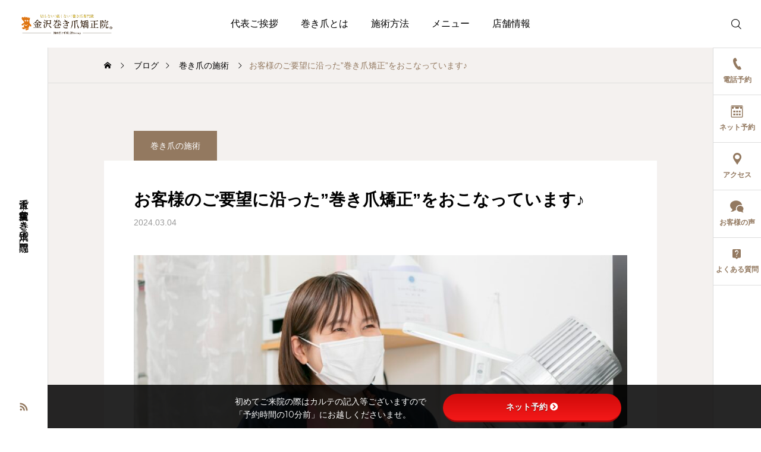

--- FILE ---
content_type: text/html; charset=UTF-8
request_url: https://www.shonanmakitume.com/kanazawa/%E3%81%8A%E5%AE%A2%E6%A7%98%E3%81%AE%E3%81%94%E8%A6%81%E6%9C%9B%E3%81%AB%E6%B2%BF%E3%81%A3%E3%81%9F%E5%B7%BB%E3%81%8D%E7%88%AA%E7%9F%AF%E6%AD%A3%E3%82%92%E3%81%8A%E3%81%93%E3%81%AA/
body_size: 23282
content:
<!DOCTYPE html>
<html class="pc" lang="ja">
<head>
<meta charset="UTF-8">
<!--[if IE]><meta http-equiv="X-UA-Compatible" content="IE=edge"><![endif]-->
<meta name="viewport" content="width=device-width">
<title>お客様のご要望に沿った”巻き爪矯正”をおこなっています♪ | 金沢巻き爪矯正院</title>
<meta name="description" content="石川県金沢市にございます巻き爪の専門院である金沢巻き爪矯正院では初回の巻き爪矯正の施術前にカウンセリングをおこなっております。その際にお客様に巻き爪矯正の施術におけるご希望を伺っております。">
<link rel="pingback" href="https://www.shonanmakitume.com/kanazawa/xmlrpc.php">
<meta name='robots' content='max-image-preview:large' />
<link rel='dns-prefetch' href='//use.fontawesome.com' />
<link rel='dns-prefetch' href='//fonts.googleapis.com' />
<link rel='dns-prefetch' href='//cdnjs.cloudflare.com' />
<link rel="alternate" type="application/rss+xml" title="金沢巻き爪矯正院 &raquo; フィード" href="https://www.shonanmakitume.com/kanazawa/feed/" />
<link rel="alternate" type="application/rss+xml" title="金沢巻き爪矯正院 &raquo; コメントフィード" href="https://www.shonanmakitume.com/kanazawa/comments/feed/" />
<link rel="alternate" type="application/rss+xml" title="金沢巻き爪矯正院 &raquo; お客様のご要望に沿った”巻き爪矯正”をおこなっています♪ のコメントのフィード" href="https://www.shonanmakitume.com/kanazawa/%e3%81%8a%e5%ae%a2%e6%a7%98%e3%81%ae%e3%81%94%e8%a6%81%e6%9c%9b%e3%81%ab%e6%b2%bf%e3%81%a3%e3%81%9f%e5%b7%bb%e3%81%8d%e7%88%aa%e7%9f%af%e6%ad%a3%e3%82%92%e3%81%8a%e3%81%93%e3%81%aa/feed/" />
<link rel="alternate" title="oEmbed (JSON)" type="application/json+oembed" href="https://www.shonanmakitume.com/kanazawa/wp-json/oembed/1.0/embed?url=https%3A%2F%2Fwww.shonanmakitume.com%2Fkanazawa%2F%25e3%2581%258a%25e5%25ae%25a2%25e6%25a7%2598%25e3%2581%25ae%25e3%2581%2594%25e8%25a6%2581%25e6%259c%259b%25e3%2581%25ab%25e6%25b2%25bf%25e3%2581%25a3%25e3%2581%259f%25e5%25b7%25bb%25e3%2581%258d%25e7%2588%25aa%25e7%259f%25af%25e6%25ad%25a3%25e3%2582%2592%25e3%2581%258a%25e3%2581%2593%25e3%2581%25aa%2F" />
<link rel="alternate" title="oEmbed (XML)" type="text/xml+oembed" href="https://www.shonanmakitume.com/kanazawa/wp-json/oembed/1.0/embed?url=https%3A%2F%2Fwww.shonanmakitume.com%2Fkanazawa%2F%25e3%2581%258a%25e5%25ae%25a2%25e6%25a7%2598%25e3%2581%25ae%25e3%2581%2594%25e8%25a6%2581%25e6%259c%259b%25e3%2581%25ab%25e6%25b2%25bf%25e3%2581%25a3%25e3%2581%259f%25e5%25b7%25bb%25e3%2581%258d%25e7%2588%25aa%25e7%259f%25af%25e6%25ad%25a3%25e3%2582%2592%25e3%2581%258a%25e3%2581%2593%25e3%2581%25aa%2F&#038;format=xml" />
<style id='wp-img-auto-sizes-contain-inline-css' type='text/css'>
img:is([sizes=auto i],[sizes^="auto," i]){contain-intrinsic-size:3000px 1500px}
/*# sourceURL=wp-img-auto-sizes-contain-inline-css */
</style>
<link rel='stylesheet' id='main-style-css' href='https://www.shonanmakitume.com/kanazawa/wp-content/themes/serum_tcd096/style.css?ver=1.1' type='text/css' media='all' />
<link rel='stylesheet' id='design-plus-css' href='https://www.shonanmakitume.com/kanazawa/wp-content/themes/serum_tcd096/css/design-plus.css?ver=1.1' type='text/css' media='all' />
<link rel='stylesheet' id='sns-botton-css' href='https://www.shonanmakitume.com/kanazawa/wp-content/themes/serum_tcd096/css/sns-botton.css?ver=1.1' type='text/css' media='all' />
<link rel='stylesheet' id='responsive-css' href='https://www.shonanmakitume.com/kanazawa/wp-content/themes/serum_tcd096/css/responsive.css?ver=1.1' type='text/css' media='screen and (max-width:1221px)' />
<link rel='stylesheet' id='footer-bar-css' href='https://www.shonanmakitume.com/kanazawa/wp-content/themes/serum_tcd096/css/footer-bar.css?ver=1.1' type='text/css' media='screen and (max-width:1221px)' />
<link rel='stylesheet' id='simplebar-css' href='https://www.shonanmakitume.com/kanazawa/wp-content/themes/serum_tcd096/js/simplebar.css?ver=1.1' type='text/css' media='all' />
<link rel='stylesheet' id='splide_css-css' href='https://www.shonanmakitume.com/kanazawa/wp-content/themes/serum_tcd096/js/splide-core.min.css?ver=4.1.3' type='text/css' media='all' />
<style id='wp-block-library-inline-css' type='text/css'>
:root{--wp-block-synced-color:#7a00df;--wp-block-synced-color--rgb:122,0,223;--wp-bound-block-color:var(--wp-block-synced-color);--wp-editor-canvas-background:#ddd;--wp-admin-theme-color:#007cba;--wp-admin-theme-color--rgb:0,124,186;--wp-admin-theme-color-darker-10:#006ba1;--wp-admin-theme-color-darker-10--rgb:0,107,160.5;--wp-admin-theme-color-darker-20:#005a87;--wp-admin-theme-color-darker-20--rgb:0,90,135;--wp-admin-border-width-focus:2px}@media (min-resolution:192dpi){:root{--wp-admin-border-width-focus:1.5px}}.wp-element-button{cursor:pointer}:root .has-very-light-gray-background-color{background-color:#eee}:root .has-very-dark-gray-background-color{background-color:#313131}:root .has-very-light-gray-color{color:#eee}:root .has-very-dark-gray-color{color:#313131}:root .has-vivid-green-cyan-to-vivid-cyan-blue-gradient-background{background:linear-gradient(135deg,#00d084,#0693e3)}:root .has-purple-crush-gradient-background{background:linear-gradient(135deg,#34e2e4,#4721fb 50%,#ab1dfe)}:root .has-hazy-dawn-gradient-background{background:linear-gradient(135deg,#faaca8,#dad0ec)}:root .has-subdued-olive-gradient-background{background:linear-gradient(135deg,#fafae1,#67a671)}:root .has-atomic-cream-gradient-background{background:linear-gradient(135deg,#fdd79a,#004a59)}:root .has-nightshade-gradient-background{background:linear-gradient(135deg,#330968,#31cdcf)}:root .has-midnight-gradient-background{background:linear-gradient(135deg,#020381,#2874fc)}:root{--wp--preset--font-size--normal:16px;--wp--preset--font-size--huge:42px}.has-regular-font-size{font-size:1em}.has-larger-font-size{font-size:2.625em}.has-normal-font-size{font-size:var(--wp--preset--font-size--normal)}.has-huge-font-size{font-size:var(--wp--preset--font-size--huge)}.has-text-align-center{text-align:center}.has-text-align-left{text-align:left}.has-text-align-right{text-align:right}.has-fit-text{white-space:nowrap!important}#end-resizable-editor-section{display:none}.aligncenter{clear:both}.items-justified-left{justify-content:flex-start}.items-justified-center{justify-content:center}.items-justified-right{justify-content:flex-end}.items-justified-space-between{justify-content:space-between}.screen-reader-text{border:0;clip-path:inset(50%);height:1px;margin:-1px;overflow:hidden;padding:0;position:absolute;width:1px;word-wrap:normal!important}.screen-reader-text:focus{background-color:#ddd;clip-path:none;color:#444;display:block;font-size:1em;height:auto;left:5px;line-height:normal;padding:15px 23px 14px;text-decoration:none;top:5px;width:auto;z-index:100000}html :where(.has-border-color){border-style:solid}html :where([style*=border-top-color]){border-top-style:solid}html :where([style*=border-right-color]){border-right-style:solid}html :where([style*=border-bottom-color]){border-bottom-style:solid}html :where([style*=border-left-color]){border-left-style:solid}html :where([style*=border-width]){border-style:solid}html :where([style*=border-top-width]){border-top-style:solid}html :where([style*=border-right-width]){border-right-style:solid}html :where([style*=border-bottom-width]){border-bottom-style:solid}html :where([style*=border-left-width]){border-left-style:solid}html :where(img[class*=wp-image-]){height:auto;max-width:100%}:where(figure){margin:0 0 1em}html :where(.is-position-sticky){--wp-admin--admin-bar--position-offset:var(--wp-admin--admin-bar--height,0px)}@media screen and (max-width:600px){html :where(.is-position-sticky){--wp-admin--admin-bar--position-offset:0px}}

/*# sourceURL=wp-block-library-inline-css */
</style><style id='global-styles-inline-css' type='text/css'>
:root{--wp--preset--aspect-ratio--square: 1;--wp--preset--aspect-ratio--4-3: 4/3;--wp--preset--aspect-ratio--3-4: 3/4;--wp--preset--aspect-ratio--3-2: 3/2;--wp--preset--aspect-ratio--2-3: 2/3;--wp--preset--aspect-ratio--16-9: 16/9;--wp--preset--aspect-ratio--9-16: 9/16;--wp--preset--color--black: #000000;--wp--preset--color--cyan-bluish-gray: #abb8c3;--wp--preset--color--white: #ffffff;--wp--preset--color--pale-pink: #f78da7;--wp--preset--color--vivid-red: #cf2e2e;--wp--preset--color--luminous-vivid-orange: #ff6900;--wp--preset--color--luminous-vivid-amber: #fcb900;--wp--preset--color--light-green-cyan: #7bdcb5;--wp--preset--color--vivid-green-cyan: #00d084;--wp--preset--color--pale-cyan-blue: #8ed1fc;--wp--preset--color--vivid-cyan-blue: #0693e3;--wp--preset--color--vivid-purple: #9b51e0;--wp--preset--gradient--vivid-cyan-blue-to-vivid-purple: linear-gradient(135deg,rgb(6,147,227) 0%,rgb(155,81,224) 100%);--wp--preset--gradient--light-green-cyan-to-vivid-green-cyan: linear-gradient(135deg,rgb(122,220,180) 0%,rgb(0,208,130) 100%);--wp--preset--gradient--luminous-vivid-amber-to-luminous-vivid-orange: linear-gradient(135deg,rgb(252,185,0) 0%,rgb(255,105,0) 100%);--wp--preset--gradient--luminous-vivid-orange-to-vivid-red: linear-gradient(135deg,rgb(255,105,0) 0%,rgb(207,46,46) 100%);--wp--preset--gradient--very-light-gray-to-cyan-bluish-gray: linear-gradient(135deg,rgb(238,238,238) 0%,rgb(169,184,195) 100%);--wp--preset--gradient--cool-to-warm-spectrum: linear-gradient(135deg,rgb(74,234,220) 0%,rgb(151,120,209) 20%,rgb(207,42,186) 40%,rgb(238,44,130) 60%,rgb(251,105,98) 80%,rgb(254,248,76) 100%);--wp--preset--gradient--blush-light-purple: linear-gradient(135deg,rgb(255,206,236) 0%,rgb(152,150,240) 100%);--wp--preset--gradient--blush-bordeaux: linear-gradient(135deg,rgb(254,205,165) 0%,rgb(254,45,45) 50%,rgb(107,0,62) 100%);--wp--preset--gradient--luminous-dusk: linear-gradient(135deg,rgb(255,203,112) 0%,rgb(199,81,192) 50%,rgb(65,88,208) 100%);--wp--preset--gradient--pale-ocean: linear-gradient(135deg,rgb(255,245,203) 0%,rgb(182,227,212) 50%,rgb(51,167,181) 100%);--wp--preset--gradient--electric-grass: linear-gradient(135deg,rgb(202,248,128) 0%,rgb(113,206,126) 100%);--wp--preset--gradient--midnight: linear-gradient(135deg,rgb(2,3,129) 0%,rgb(40,116,252) 100%);--wp--preset--font-size--small: 13px;--wp--preset--font-size--medium: 20px;--wp--preset--font-size--large: 36px;--wp--preset--font-size--x-large: 42px;--wp--preset--spacing--20: 0.44rem;--wp--preset--spacing--30: 0.67rem;--wp--preset--spacing--40: 1rem;--wp--preset--spacing--50: 1.5rem;--wp--preset--spacing--60: 2.25rem;--wp--preset--spacing--70: 3.38rem;--wp--preset--spacing--80: 5.06rem;--wp--preset--shadow--natural: 6px 6px 9px rgba(0, 0, 0, 0.2);--wp--preset--shadow--deep: 12px 12px 50px rgba(0, 0, 0, 0.4);--wp--preset--shadow--sharp: 6px 6px 0px rgba(0, 0, 0, 0.2);--wp--preset--shadow--outlined: 6px 6px 0px -3px rgb(255, 255, 255), 6px 6px rgb(0, 0, 0);--wp--preset--shadow--crisp: 6px 6px 0px rgb(0, 0, 0);}:where(.is-layout-flex){gap: 0.5em;}:where(.is-layout-grid){gap: 0.5em;}body .is-layout-flex{display: flex;}.is-layout-flex{flex-wrap: wrap;align-items: center;}.is-layout-flex > :is(*, div){margin: 0;}body .is-layout-grid{display: grid;}.is-layout-grid > :is(*, div){margin: 0;}:where(.wp-block-columns.is-layout-flex){gap: 2em;}:where(.wp-block-columns.is-layout-grid){gap: 2em;}:where(.wp-block-post-template.is-layout-flex){gap: 1.25em;}:where(.wp-block-post-template.is-layout-grid){gap: 1.25em;}.has-black-color{color: var(--wp--preset--color--black) !important;}.has-cyan-bluish-gray-color{color: var(--wp--preset--color--cyan-bluish-gray) !important;}.has-white-color{color: var(--wp--preset--color--white) !important;}.has-pale-pink-color{color: var(--wp--preset--color--pale-pink) !important;}.has-vivid-red-color{color: var(--wp--preset--color--vivid-red) !important;}.has-luminous-vivid-orange-color{color: var(--wp--preset--color--luminous-vivid-orange) !important;}.has-luminous-vivid-amber-color{color: var(--wp--preset--color--luminous-vivid-amber) !important;}.has-light-green-cyan-color{color: var(--wp--preset--color--light-green-cyan) !important;}.has-vivid-green-cyan-color{color: var(--wp--preset--color--vivid-green-cyan) !important;}.has-pale-cyan-blue-color{color: var(--wp--preset--color--pale-cyan-blue) !important;}.has-vivid-cyan-blue-color{color: var(--wp--preset--color--vivid-cyan-blue) !important;}.has-vivid-purple-color{color: var(--wp--preset--color--vivid-purple) !important;}.has-black-background-color{background-color: var(--wp--preset--color--black) !important;}.has-cyan-bluish-gray-background-color{background-color: var(--wp--preset--color--cyan-bluish-gray) !important;}.has-white-background-color{background-color: var(--wp--preset--color--white) !important;}.has-pale-pink-background-color{background-color: var(--wp--preset--color--pale-pink) !important;}.has-vivid-red-background-color{background-color: var(--wp--preset--color--vivid-red) !important;}.has-luminous-vivid-orange-background-color{background-color: var(--wp--preset--color--luminous-vivid-orange) !important;}.has-luminous-vivid-amber-background-color{background-color: var(--wp--preset--color--luminous-vivid-amber) !important;}.has-light-green-cyan-background-color{background-color: var(--wp--preset--color--light-green-cyan) !important;}.has-vivid-green-cyan-background-color{background-color: var(--wp--preset--color--vivid-green-cyan) !important;}.has-pale-cyan-blue-background-color{background-color: var(--wp--preset--color--pale-cyan-blue) !important;}.has-vivid-cyan-blue-background-color{background-color: var(--wp--preset--color--vivid-cyan-blue) !important;}.has-vivid-purple-background-color{background-color: var(--wp--preset--color--vivid-purple) !important;}.has-black-border-color{border-color: var(--wp--preset--color--black) !important;}.has-cyan-bluish-gray-border-color{border-color: var(--wp--preset--color--cyan-bluish-gray) !important;}.has-white-border-color{border-color: var(--wp--preset--color--white) !important;}.has-pale-pink-border-color{border-color: var(--wp--preset--color--pale-pink) !important;}.has-vivid-red-border-color{border-color: var(--wp--preset--color--vivid-red) !important;}.has-luminous-vivid-orange-border-color{border-color: var(--wp--preset--color--luminous-vivid-orange) !important;}.has-luminous-vivid-amber-border-color{border-color: var(--wp--preset--color--luminous-vivid-amber) !important;}.has-light-green-cyan-border-color{border-color: var(--wp--preset--color--light-green-cyan) !important;}.has-vivid-green-cyan-border-color{border-color: var(--wp--preset--color--vivid-green-cyan) !important;}.has-pale-cyan-blue-border-color{border-color: var(--wp--preset--color--pale-cyan-blue) !important;}.has-vivid-cyan-blue-border-color{border-color: var(--wp--preset--color--vivid-cyan-blue) !important;}.has-vivid-purple-border-color{border-color: var(--wp--preset--color--vivid-purple) !important;}.has-vivid-cyan-blue-to-vivid-purple-gradient-background{background: var(--wp--preset--gradient--vivid-cyan-blue-to-vivid-purple) !important;}.has-light-green-cyan-to-vivid-green-cyan-gradient-background{background: var(--wp--preset--gradient--light-green-cyan-to-vivid-green-cyan) !important;}.has-luminous-vivid-amber-to-luminous-vivid-orange-gradient-background{background: var(--wp--preset--gradient--luminous-vivid-amber-to-luminous-vivid-orange) !important;}.has-luminous-vivid-orange-to-vivid-red-gradient-background{background: var(--wp--preset--gradient--luminous-vivid-orange-to-vivid-red) !important;}.has-very-light-gray-to-cyan-bluish-gray-gradient-background{background: var(--wp--preset--gradient--very-light-gray-to-cyan-bluish-gray) !important;}.has-cool-to-warm-spectrum-gradient-background{background: var(--wp--preset--gradient--cool-to-warm-spectrum) !important;}.has-blush-light-purple-gradient-background{background: var(--wp--preset--gradient--blush-light-purple) !important;}.has-blush-bordeaux-gradient-background{background: var(--wp--preset--gradient--blush-bordeaux) !important;}.has-luminous-dusk-gradient-background{background: var(--wp--preset--gradient--luminous-dusk) !important;}.has-pale-ocean-gradient-background{background: var(--wp--preset--gradient--pale-ocean) !important;}.has-electric-grass-gradient-background{background: var(--wp--preset--gradient--electric-grass) !important;}.has-midnight-gradient-background{background: var(--wp--preset--gradient--midnight) !important;}.has-small-font-size{font-size: var(--wp--preset--font-size--small) !important;}.has-medium-font-size{font-size: var(--wp--preset--font-size--medium) !important;}.has-large-font-size{font-size: var(--wp--preset--font-size--large) !important;}.has-x-large-font-size{font-size: var(--wp--preset--font-size--x-large) !important;}
/*# sourceURL=global-styles-inline-css */
</style>

<style id='classic-theme-styles-inline-css' type='text/css'>
/*! This file is auto-generated */
.wp-block-button__link{color:#fff;background-color:#32373c;border-radius:9999px;box-shadow:none;text-decoration:none;padding:calc(.667em + 2px) calc(1.333em + 2px);font-size:1.125em}.wp-block-file__button{background:#32373c;color:#fff;text-decoration:none}
/*# sourceURL=/wp-includes/css/classic-themes.min.css */
</style>
<link rel='stylesheet' id='bfb_fontawesome_stylesheet-css' href='https://use.fontawesome.com/releases/v5.12.1/css/all.css?ver=6.9' type='text/css' media='all' />
<link rel='stylesheet' id='bfb_font_Montserrat-css' href='https://fonts.googleapis.com/css?family=Montserrat&#038;display=swap&#038;ver=6.9' type='text/css' media='all' />
<link rel='stylesheet' id='font-awesome-cdn-css' href='https://cdnjs.cloudflare.com/ajax/libs/font-awesome/5.15.4/css/all.min.css' type='text/css' media='all' />
<link rel='stylesheet' id='floating-button-css-css' href='https://www.shonanmakitume.com/kanazawa/wp-content/plugins/wp-floating-button/css/style.css?ver=6.9' type='text/css' media='all' />
<script type="text/javascript" src="https://www.shonanmakitume.com/kanazawa/wp-includes/js/jquery/jquery.min.js?ver=3.7.1" id="jquery-core-js"></script>
<script type="text/javascript" src="https://www.shonanmakitume.com/kanazawa/wp-includes/js/jquery/jquery-migrate.min.js?ver=3.4.1" id="jquery-migrate-js"></script>
<script type="text/javascript" src="https://www.shonanmakitume.com/kanazawa/wp-content/themes/serum_tcd096/js/header_fix.js?ver=1.1" id="header_fix-js"></script>
<link rel="https://api.w.org/" href="https://www.shonanmakitume.com/kanazawa/wp-json/" /><link rel="alternate" title="JSON" type="application/json" href="https://www.shonanmakitume.com/kanazawa/wp-json/wp/v2/posts/385" /><link rel="canonical" href="https://www.shonanmakitume.com/kanazawa/%e3%81%8a%e5%ae%a2%e6%a7%98%e3%81%ae%e3%81%94%e8%a6%81%e6%9c%9b%e3%81%ab%e6%b2%bf%e3%81%a3%e3%81%9f%e5%b7%bb%e3%81%8d%e7%88%aa%e7%9f%af%e6%ad%a3%e3%82%92%e3%81%8a%e3%81%93%e3%81%aa/" />
<link rel='shortlink' href='https://www.shonanmakitume.com/kanazawa/?p=385' />
<!-- Google Tag Manager -->
<script>(function(w,d,s,l,i){w[l]=w[l]||[];w[l].push({'gtm.start':
new Date().getTime(),event:'gtm.js'});var f=d.getElementsByTagName(s)[0],
j=d.createElement(s),dl=l!='dataLayer'?'&l='+l:'';j.async=true;j.src=
'https://www.googletagmanager.com/gtm.js?id='+i+dl;f.parentNode.insertBefore(j,f);
})(window,document,'script','dataLayer','GTM-W92HGX3');</script>
<!-- End Google Tag Manager -->
<style type="text/css">
body { font-size:16px; }
.single_title { font-size:28px; }
#page_header .catch, #page_header_small .catch { font-size:34px; }
.common_catch, .cb_free_space .post_content h2:not(.styled_h2) { font-size:32px !important; }
@media screen and (max-width:1221px) {
  .common_catch,  .cb_free_space .post_content h2:not(.styled_h2) { font-size:26px  !important; }
  #page_header .catch, #page_header_small .catch { font-size:29px; }
}
@media screen and (max-width:800px) {
  body { font-size:14px; }
  #page_header .catch, #page_header_small .catch { font-size:24px; }
  .single_title { font-size:20px; }
  .common_catch,  .cb_free_space .post_content h2:not(.styled_h2) { font-size:20px !important; }
}
body, input, textarea { font-weight:500; font-family: Arial, "Hiragino Sans", "ヒラギノ角ゴ ProN", "Hiragino Kaku Gothic ProN", "游ゴシック", YuGothic, "メイリオ", Meiryo, sans-serif; }

#page_header .catch, #page_header_small .catch { font-family: Arial, "Hiragino Sans", "ヒラギノ角ゴ ProN", "Hiragino Kaku Gothic ProN", "游ゴシック", YuGothic, "メイリオ", Meiryo, sans-serif; font-weight:600; }

.common_catch,  .cb_free_space .post_content h2:not(.styled_h2), .design_headline, .rich_font, .p-vertical { font-family: Arial, "Hiragino Sans", "ヒラギノ角ゴ ProN", "Hiragino Kaku Gothic ProN", "游ゴシック", YuGothic, "メイリオ", Meiryo, sans-serif; font-weight:600; }

.single_title { font-family: Arial, "Hiragino Sans", "ヒラギノ角ゴ ProN", "Hiragino Kaku Gothic ProN", "游ゴシック", YuGothic, "メイリオ", Meiryo, sans-serif; font-weight:600; }

.rich_font_type1 { font-family: Arial, "ヒラギノ角ゴ ProN W3", "Hiragino Kaku Gothic ProN", "メイリオ", Meiryo, sans-serif; font-weight:600; }
.rich_font_type2 { font-family: Arial, "Hiragino Sans", "ヒラギノ角ゴ ProN", "Hiragino Kaku Gothic ProN", "游ゴシック", YuGothic, "メイリオ", Meiryo, sans-serif; font-weight:600; }
.rich_font_type3 { font-family: "Times New Roman" , "游明朝" , "Yu Mincho" , "游明朝体" , "YuMincho" , "ヒラギノ明朝 Pro W3" , "Hiragino Mincho Pro" , "HiraMinProN-W3" , "HGS明朝E" , "ＭＳ Ｐ明朝" , "MS PMincho" , serif; font-weight:600; }

.logo_text { font-size:26px; }
@media screen and (max-width:1201px) {
  .logo_text { font-size:20px; }
}
.author_profile .avatar_area img, .animate_image img, .animate_background .image {
  width:100%; height:auto; will-change:transform;
  -webkit-transition: transform  0.5s ease;
  transition: transform  0.5s ease;
}
.author_profile a.avatar:hover img, .animate_image:hover img, .animate_background:hover .image {
  -webkit-transform: scale(1.2);
  transform: scale(1.2);
}


a { color:#000; }

:root {
  --tcd-accent-color:147,121,96;
}
#header_logo2 .icon_image, #comment_tab li.active a, .widget_tab_post_list_button div.active, #wp-calendar tbody a, .widget_categories a:before, #single_post_category, #header_slider_wrap .slick-dots .slick-active button::before, #side_icon_button a.no_icon, #drawer_icon_button .item.long a
{ background-color:#937960; }

.schedule_content table, .schedule_content td, .splide__arrow, #header_slider_wrap .slick-dots button::before, #side_icon_button a.no_icon, #side_icon_button .item:first-of-type a.no_icon, #drawer_icon_button .item.long a
{ border-color:#937960; }

#side_icon_button a, #footer_icon_banner a:before, #footer_sns.color_type1 li a:before, #bread_crumb, #bread_crumb li.last, #related_post .headline, .news_category_button li.current a, .schedule_content table, #comments .headline, .splide__arrow:before, #treatment_list .header .catch, #page_contents .content_header .common_catch, #post_pagination p,
  #global_menu > ul > li.current-menu-item > a, .megamenu_a .category_list li.active a, #global_menu > ul > li.active_megamenu_button > a, .faq_list .title.active, .page_navi span.current, #drawer_icon_button a, #drawer_icon_button a:before, #drawer_icon_button .item.long a, .doctor_meta .item.name a:hover
{ color:#937960; }

.cardlink .title a:hover { color:#6b5138 !important; }

.doctor_meta .pos { background-color:rgba(147,121,96,0.7); }
#global_menu ul ul a:hover { background-color:rgba(147,121,96,0.25); }

#side_icon_button a.no_icon:hover, .splide__arrow:hover, #single_post_category:hover, #p_readmore .button:hover, .c-pw__btn:hover, #comment_tab li a:hover, #submit_comment:hover, #cancel_comment_reply a:hover, #post_tag_list a:hover,  #wp-calendar #prev a:hover, #wp-calendar #next a:hover, #wp-calendar td a:hover, #comment_tab li a:hover, .tcdw_tag_list_widget ol a:hover,
  .widget_tag_cloud .tagcloud a:hover, #wp-calendar tbody a:hover, #drawer_menu .menu li.menu-item-has-children > a > .button:hover:after, #drawer_menu .menu li.menu-item-has-children > a > .button:hover:before, #mobile_menu .child_menu_button:hover:after, #mobile_menu .child_menu_button:hover:before, #header_slider_wrap .slick-dots button:hover::before
{ background-color:#6b5138; }

#side_icon_button a.no_icon:hover, .splide__arrow:hover, #comment_textarea textarea:focus, .c-pw__box-input:focus, .tcdw_tag_list_widget ol a:hover, .widget_tag_cloud .tagcloud a:hover, #header_slider_wrap .slick-dots button:hover::before, #side_icon_button .item:first-of-type a.no_icon:hover
{ border-color:#6b5138; }

a:hover, #header_logo a:hover, #drawer_menu .menu ul ul a:hover, #drawer_menu .menu li > a:hover > span:after, #drawer_menu .menu li.active > a > .button:after, #featured_post a:hover, #drawer_menu .close_button:hover:before, #drawer_menu_search .button_area:hover:before, #drawer_lang_button li a:hover, .megamenu_b .splide__arrow:hover:before, #related_post .meta .news_category:hover,
  #header.active #header_search_button:hover:before, #global_menu > ul > li > a:hover, #global_menu > ul > li.current-menu-parent > a, #global_menu > ul > li.current-menu-ancestor > a, #header_search_button:hover:before, #header_search .button:hover label:before, .single_post_nav:hover span:after, .faq_list .title:hover,
    #drawer_menu .menu a:hover, #drawer_menu .menu > ul > li.active > a, #drawer_menu .menu > ul > li.current-menu-item > a, #drawer_menu .menu > li > a > .title:hover, .cb_news_list .news_category_sort_button li.active span, .cb_news_list .news_category_sort_button li:hover span, #searchform .submit_button:hover:before, #footer_social_link li a:hover:before, #next_prev_post a:hover, .tcdw_search_box_widget .search_area .search_button:hover:before,
      #single_author_title_area .author_link li a:hover:before, .author_profile a:hover, #post_meta_bottom a:hover, .cardlink_title a:hover, .comment a:hover, .comment_form_wrapper a:hover, #tcd_toc.styled .toc_link:hover, .tcd_toc_widget.no_underline .toc_widget_wrap.styled .toc_link:hover, #news_list .category:hover, #single_post_title .meta .news_category:hover, #treatment_list .post_list a:hover, .mega_treatment_category a:hover .title
{ color:#6b5138; }

#archive_blog, .breadcrumb_type2 #bread_crumb, .cb_carousel, .cb_free_space:before, #treatment_list, #mobile_menu li li a, #mobile_menu li ul, body.single-post #main_content, #page_contents .color_bg_content::before, .cb_two_column
{ background-color:#f4f1ef; }

.post_content a, .widget_block a, .textwidget a, #no_post a, #page_404_header .desc a { color:#1578d6; }
.widget_block a:hover, .textwidget a:hover, #no_post a:hover, #page_404_header .desc a:hover { color:rgba(21,120,214,0.6); }
.design_button { width:280px; height:60px; line-height:60px;border-radius:70px;color:#937960 !important; border-color:#937960; }
.design_button:before { background-color:#7c6552;opacity:0; }
.design_button:hover, .cb_box_content a:hover .design_button { color:#fff !important; border-color:#7c6552; }
.design_button:hover:before, .cb_box_content a:hover .design_button:before { opacity:1; }
@media (max-width: 1200px) {
  .design_button { width:260px; }
}
@media (max-width: 800px) {
  .design_button { width:240px; height:50px; line-height:50px; }
}
.styled_h2 {
  font-size:28px!important;
  text-align:center!important;
  font-weight:600!important;
  color:#000000;
  border-color:#000000;
  border-width:1px;
  border-style:solid;
border-left:none;
border-right:none;
border-top:none;
border-bottom:none;
background-color:transparent;
}
@media screen and (max-width:800px) {
  .styled_h2 { font-size:22px!important; }
}
.styled_h3 {
  font-size:26px!important;
  text-align:left!important;
  font-weight:600!important;
  color:#000000;
  border-color:#000000;
  border-width:2px;
  border-style:solid;
padding-left:1em!important;
padding-top:0.5em!important;
padding-bottom:0.5em!important;
border-right:none;
border-top:none;
border-bottom:none;
background-color:transparent;
}
@media screen and (max-width:800px) {
  .styled_h3 { font-size:20px!important; }
}
.styled_h4 {
  font-size:22px!important;
  text-align:left!important;
  font-weight:400!important;
  color:#000000;
  border-color:#dddddd;
  border-width:1px;
  border-style:dotted;
border-left:none;
border-right:none;
border-top:none;
padding-bottom:0.8em!important;
background-color:transparent;
}
@media screen and (max-width:800px) {
  .styled_h4 { font-size:18px!important; }
}
.styled_h5 {
  font-size:20px!important;
  text-align:left!important;
  font-weight:400!important;
  color:#000000;
  border-color:#000000;
  border-width:3px;
  border-style:double;
border-left:none;
border-right:none;
border-top:none;
border-bottom:none;
background-color:#f2f2f2;
padding:0.8em 1em!important;
}
@media screen and (max-width:800px) {
  .styled_h5 { font-size:16px!important; }
}
.q_custom_button1 { width:280px; height:60px; line-height:60px;border-radius:70px;color:#937960 !important; border-color:#937960; }
.q_custom_button1:before { background-color:#7c6552;opacity:0; }
.q_custom_button1:hover { color:#fff !important; border-color:#7c6552; }
.q_custom_button1:hover:before { opacity:1; }
@media (max-width: 1200px) {
  .q_custom_button1 { width:260px; }
}
@media (max-width: 800px) {
  .q_custom_button1 { width:240px; height:50px; line-height:50px; }
}
.q_custom_button2 { width:280px; height:60px; line-height:60px;border-radius:70px;color:#fff !important; background-color:#937960;border:none; }
.q_custom_button2:before { background-color:#7c6552;opacity:0; }
.q_custom_button2:hover {  }
.q_custom_button2:hover:before { opacity:1; }
@media (max-width: 1200px) {
  .q_custom_button2 { width:260px; }
}
@media (max-width: 800px) {
  .q_custom_button2 { width:240px; height:50px; line-height:50px; }
}
.q_custom_button3 { width:280px; height:60px; line-height:60px;border-radius:70px;color:#fff !important; border-color:#937960; }
.q_custom_button3:before { background-color:#937960;opacity:1; }
.q_custom_button3:hover { color:#7c6552 !important; border-color:#7c6552; }
.q_custom_button3:hover:before { opacity:0; }
@media (max-width: 1200px) {
  .q_custom_button3 { width:260px; }
}
@media (max-width: 800px) {
  .q_custom_button3 { width:240px; height:50px; line-height:50px; }
}
.q_frame1 {
  background:#ffffff;
  border-radius:0px;
  border-width:1px;
  border-color:#dddddd;
  border-style:solid;
}
.q_frame1 .q_frame_label {
  color:#000000;
}
.q_frame2 {
  background:#ffffff;
  border-radius:0px;
  border-width:1px;
  border-color:#009aff;
  border-style:solid;
}
.q_frame2 .q_frame_label {
  color:#009aff;
}
.q_frame3 {
  background:#ffffff;
  border-radius:10px;
  border-width:1px;
  border-color:#f9b42d;
  border-style:solid;
}
.q_frame3 .q_frame_label {
  color:#f9b42d;
}
.q_underline1 {
  font-weight:400;
  background-image: -webkit-linear-gradient(left, transparent 50%, #fff799 50%);
  background-image: -moz-linear-gradient(left, transparent 50%, #fff799 50%);
  background-image: linear-gradient(to right, transparent 50%, #fff799 50%);
  background-position:-100% 0.8em;}
.q_underline2 {
  font-weight:600;
  background-image: -webkit-linear-gradient(left, transparent 50%, #99f9ff 50%);
  background-image: -moz-linear-gradient(left, transparent 50%, #99f9ff 50%);
  background-image: linear-gradient(to right, transparent 50%, #99f9ff 50%);
  }
.q_underline3 {
  font-weight:600;
  background-image: -webkit-linear-gradient(left, transparent 50%, #ff99b8 50%);
  background-image: -moz-linear-gradient(left, transparent 50%, #ff99b8 50%);
  background-image: linear-gradient(to right, transparent 50%, #ff99b8 50%);
  }
.speech_balloon1 .speech_balloon_text_inner {
  color:#000000;
  background-color:#ffdfdf;
  border-color:#ffdfdf;
}
.speech_balloon1 .before { border-left-color:#ffdfdf; }
.speech_balloon1 .after { border-right-color:#ffdfdf; }
.speech_balloon2 .speech_balloon_text_inner {
  color:#000000;
  background-color:#ffffff;
  border-color:#ff5353;
}
.speech_balloon2 .before { border-left-color:#ff5353; }
.speech_balloon2 .after { border-right-color:#ffffff; }
.speech_balloon3 .speech_balloon_text_inner {
  color:#000000;
  background-color:#ccf4ff;
  border-color:#ccf4ff;
}
.speech_balloon3 .before { border-left-color:#ccf4ff; }
.speech_balloon3 .after { border-right-color:#ccf4ff; }
.speech_balloon4 .speech_balloon_text_inner {
  color:#000000;
  background-color:#ffffff;
  border-color:#0789b5;
}
.speech_balloon4 .before { border-left-color:#0789b5; }
.speech_balloon4 .after { border-right-color:#ffffff; }
.qt_google_map .pb_googlemap_custom-overlay-inner { background:#000000; color:#ffffff; }
.qt_google_map .pb_googlemap_custom-overlay-inner::after { border-color:#000000 transparent transparent transparent; }
</style>

<style id="current-page-style" type="text/css">
#single_post_title .title { font-size:28px; }
@media screen and (max-width:800px) {
  #single_post_title .title { font-size:20px; }
}
</style>


</head>
<body id="body" class="wp-singular post-template-default single single-post postid-385 single-format-standard wp-theme-serum_tcd096 no_header_logo_image show_page_header show_page_header_bar">
<div id="js-body-start"></div>


<header id="header">
 <div id="header_logo2">
  <a href="https://www.shonanmakitume.com/kanazawa/" title="金沢巻き爪矯正院">
         <div class="text_image">
    <img class="pc" src="https://www.shonanmakitume.com/kanazawa/wp-content/uploads/2023/03/logo_kanazawa.png" alt="金沢巻き爪矯正院" title="金沢巻き爪矯正院" width="1263" height="307" />
        <img class="mobile" src="https://www.shonanmakitume.com/kanazawa/wp-content/uploads/2023/03/logo_kanazawa.png" alt="" title="" width="1263" height="307" />
       </div>
        </a>
</div>
  <a id="drawer_menu_button" href="#"><span></span><span></span><span></span></a>
 <nav id="global_menu">
  <ul id="menu-%e3%82%b5%e3%83%b3%e3%83%97%e3%83%ab%e3%83%a1%e3%83%8b%e3%83%a5%e3%83%bc" class="menu"><li id="menu-item-32" class="menu-item menu-item-type-custom menu-item-object-custom menu-item-32"><a href="https://shonanmakitume.com/greeting/">代表ご挨拶</a></li>
<li id="menu-item-31" class="menu-item menu-item-type-custom menu-item-object-custom menu-item-31"><a href="https://shonanmakitume.com/pincer-nail/">巻き爪とは</a></li>
<li id="menu-item-33" class="menu-item menu-item-type-custom menu-item-object-custom menu-item-33"><a href="https://shonanmakitume.com/about/">施術方法</a></li>
<li id="menu-item-34" class="menu-item menu-item-type-custom menu-item-object-custom menu-item-34"><a href="https://shonanmakitume.com/price/">メニュー</a></li>
<li id="menu-item-50" class="menu-item menu-item-type-custom menu-item-object-custom menu-item-50"><a href="https://www.shonanmakitume.com/kanazawa/access/">店舗情報</a></li>
</ul> </nav>
   <div id="header_search">
  <div id="header_search_button"></div>
  <form role="search" method="get" id="header_searchform" action="https://www.shonanmakitume.com/kanazawa">
   <div class="input_area"><input type="text" value="" id="header_search_input" name="s" autocomplete="off"></div>
   <div class="button"><label for="header_search_button"></label><input type="submit" id="header_search_button" value=""></div>
  </form>
 </div>
   </header>

<div id="site_desc">
 <h2>金沢市で実績豊富な「巻き爪矯正の専門院」</h2>
</div>
 <div id="side_icon_button" class="icon_button">
    <div class="item">
   <a class="tel" href="tel:0762047740"><span>電話予約</span></a>
  </div>
    <div class="item">
   <a class="calendar" href="https://tayori.com/form/ef73253f07f07283996c334a82806a9d183aba31/"><span>ネット予約</span></a>
  </div>
    <div class="item">
   <a class="map" href="https://goo.gl/maps/kU1D7UrLDckrsAP98"><span>アクセス</span></a>
  </div>
    <div class="item">
   <a class="bubble" href="https://shonanmakitume.com/voice/"><span>お客様の声</span></a>
  </div>
    <div class="item">
   <a class="help" href="https://shonanmakitume.com/faq/"><span>よくある質問</span></a>
  </div>
   </div>
 
<div id="container">

 
<div class="breadcrumb_type2">
 <div id="bread_crumb">
 <ul class="clearfix" itemscope itemtype="https://schema.org/BreadcrumbList">
  <li itemprop="itemListElement" itemscope itemtype="https://schema.org/ListItem" class="home"><a itemprop="item" href="https://www.shonanmakitume.com/kanazawa/"><span itemprop="name">ホーム</span></a><meta itemprop="position" content="1"></li>
 <li itemprop="itemListElement" itemscope itemtype="https://schema.org/ListItem"><a itemprop="item" href="https://www.shonanmakitume.com/kanazawa/blog/"><span itemprop="name">ブログ</span></a><meta itemprop="position" content="2"></li>
  <li class="category" itemprop="itemListElement" itemscope itemtype="https://schema.org/ListItem">
    <a itemprop="item" href="https://www.shonanmakitume.com/kanazawa/category/%e5%b7%bb%e3%81%8d%e7%88%aa%e3%81%ae%e6%96%bd%e8%a1%93/"><span itemprop="name">巻き爪の施術</span></a>
    <meta itemprop="position" content="3">
 </li>
  <li class="last" itemprop="itemListElement" itemscope itemtype="https://schema.org/ListItem"><span itemprop="name">お客様のご要望に沿った”巻き爪矯正”をおこなっています♪</span><meta itemprop="position" content="4"></li>
  </ul>
</div>
</div>

<div id="main_content">

 <div id="main_col">

  <article id="article">

   
      <a id="single_post_category" href="https://www.shonanmakitume.com/kanazawa/category/%e5%b7%bb%e3%81%8d%e7%88%aa%e3%81%ae%e6%96%bd%e8%a1%93/">巻き爪の施術</a>
      <div id="single_post_title">
    <h1 class="title single_title entry-title">お客様のご要望に沿った”巻き爪矯正”をおこなっています♪</h1>
        <div class="meta">
     <time class="date entry-date published" datetime="2024-03-04T13:28:59+09:00">2024.03.04</time>
         </div>
       </div>

      <div id="single_post_image">
    <img src="https://www.shonanmakitume.com/kanazawa/wp-content/uploads/2024/03/1450×820-930x540.jpg" width="930" height="540" />
   </div>
   
      <div class="single_share clearfix" id="single_share_top">
    <div class="share-type1 share-top">
 
	<div class="sns mt10">
		<ul class="type1 clearfix">
			<li class="twitter">
				<a href="//twitter.com/share?text=%E3%81%8A%E5%AE%A2%E6%A7%98%E3%81%AE%E3%81%94%E8%A6%81%E6%9C%9B%E3%81%AB%E6%B2%BF%E3%81%A3%E3%81%9F%E2%80%9D%E5%B7%BB%E3%81%8D%E7%88%AA%E7%9F%AF%E6%AD%A3%E2%80%9D%E3%82%92%E3%81%8A%E3%81%93%E3%81%AA%E3%81%A3%E3%81%A6%E3%81%84%E3%81%BE%E3%81%99%E2%99%AA&url=https%3A%2F%2Fwww.shonanmakitume.com%2Fkanazawa%2F%25e3%2581%258a%25e5%25ae%25a2%25e6%25a7%2598%25e3%2581%25ae%25e3%2581%2594%25e8%25a6%2581%25e6%259c%259b%25e3%2581%25ab%25e6%25b2%25bf%25e3%2581%25a3%25e3%2581%259f%25e5%25b7%25bb%25e3%2581%258d%25e7%2588%25aa%25e7%259f%25af%25e6%25ad%25a3%25e3%2582%2592%25e3%2581%258a%25e3%2581%2593%25e3%2581%25aa%2F&via=&tw_p=tweetbutton&related=" onclick="javascript:window.open(this.href, '', 'menubar=no,toolbar=no,resizable=yes,scrollbars=yes,height=400,width=600');return false;"><i class="icon-twitter"></i><span class="ttl">Tweet</span><span class="share-count"></span></a>
			</li>
			<li class="facebook">
				<a href="//www.facebook.com/sharer/sharer.php?u=https://www.shonanmakitume.com/kanazawa/%e3%81%8a%e5%ae%a2%e6%a7%98%e3%81%ae%e3%81%94%e8%a6%81%e6%9c%9b%e3%81%ab%e6%b2%bf%e3%81%a3%e3%81%9f%e5%b7%bb%e3%81%8d%e7%88%aa%e7%9f%af%e6%ad%a3%e3%82%92%e3%81%8a%e3%81%93%e3%81%aa/&amp;t=%E3%81%8A%E5%AE%A2%E6%A7%98%E3%81%AE%E3%81%94%E8%A6%81%E6%9C%9B%E3%81%AB%E6%B2%BF%E3%81%A3%E3%81%9F%E2%80%9D%E5%B7%BB%E3%81%8D%E7%88%AA%E7%9F%AF%E6%AD%A3%E2%80%9D%E3%82%92%E3%81%8A%E3%81%93%E3%81%AA%E3%81%A3%E3%81%A6%E3%81%84%E3%81%BE%E3%81%99%E2%99%AA" class="facebook-btn-icon-link" target="blank" rel="nofollow"><i class="icon-facebook"></i><span class="ttl">Share</span><span class="share-count"></span></a>
			</li>
			<li class="hatebu">
				<a href="//b.hatena.ne.jp/add?mode=confirm&url=https%3A%2F%2Fwww.shonanmakitume.com%2Fkanazawa%2F%25e3%2581%258a%25e5%25ae%25a2%25e6%25a7%2598%25e3%2581%25ae%25e3%2581%2594%25e8%25a6%2581%25e6%259c%259b%25e3%2581%25ab%25e6%25b2%25bf%25e3%2581%25a3%25e3%2581%259f%25e5%25b7%25bb%25e3%2581%258d%25e7%2588%25aa%25e7%259f%25af%25e6%25ad%25a3%25e3%2582%2592%25e3%2581%258a%25e3%2581%2593%25e3%2581%25aa%2F" onclick="javascript:window.open(this.href, '', 'menubar=no,toolbar=no,resizable=yes,scrollbars=yes,height=400,width=510');return false;" ><i class="icon-hatebu"></i><span class="ttl">Hatena</span><span class="share-count"></span></a>
			</li>
			<li class="pocket">
				<a href="//getpocket.com/edit?url=https%3A%2F%2Fwww.shonanmakitume.com%2Fkanazawa%2F%25e3%2581%258a%25e5%25ae%25a2%25e6%25a7%2598%25e3%2581%25ae%25e3%2581%2594%25e8%25a6%2581%25e6%259c%259b%25e3%2581%25ab%25e6%25b2%25bf%25e3%2581%25a3%25e3%2581%259f%25e5%25b7%25bb%25e3%2581%258d%25e7%2588%25aa%25e7%259f%25af%25e6%25ad%25a3%25e3%2582%2592%25e3%2581%258a%25e3%2581%2593%25e3%2581%25aa%2F&title=%E3%81%8A%E5%AE%A2%E6%A7%98%E3%81%AE%E3%81%94%E8%A6%81%E6%9C%9B%E3%81%AB%E6%B2%BF%E3%81%A3%E3%81%9F%E2%80%9D%E5%B7%BB%E3%81%8D%E7%88%AA%E7%9F%AF%E6%AD%A3%E2%80%9D%E3%82%92%E3%81%8A%E3%81%93%E3%81%AA%E3%81%A3%E3%81%A6%E3%81%84%E3%81%BE%E3%81%99%E2%99%AA" target="blank"><i class="icon-pocket"></i><span class="ttl">Pocket</span><span class="share-count"></span></a>
			</li>
			<li class="rss">
				<a href="https://www.shonanmakitume.com/kanazawa/feed/" target="blank"><i class="icon-rss"></i><span class="ttl">RSS</span></a>
			</li>
			<li class="feedly">
				<a href="//feedly.com/index.html#subscription/feed/https://www.shonanmakitume.com/kanazawa/feed/" target="blank"><i class="icon-feedly"></i><span class="ttl">feedly</span><span class="share-count"></span></a>
			</li>
			<li class="pinterest">
				<a rel="nofollow" target="_blank" href="https://www.pinterest.com/pin/create/button/?url=https%3A%2F%2Fwww.shonanmakitume.com%2Fkanazawa%2F%25e3%2581%258a%25e5%25ae%25a2%25e6%25a7%2598%25e3%2581%25ae%25e3%2581%2594%25e8%25a6%2581%25e6%259c%259b%25e3%2581%25ab%25e6%25b2%25bf%25e3%2581%25a3%25e3%2581%259f%25e5%25b7%25bb%25e3%2581%258d%25e7%2588%25aa%25e7%259f%25af%25e6%25ad%25a3%25e3%2582%2592%25e3%2581%258a%25e3%2581%2593%25e3%2581%25aa%2F&media=https://www.shonanmakitume.com/kanazawa/wp-content/uploads/2024/03/1450×820.jpg&description=%E3%81%8A%E5%AE%A2%E6%A7%98%E3%81%AE%E3%81%94%E8%A6%81%E6%9C%9B%E3%81%AB%E6%B2%BF%E3%81%A3%E3%81%9F%E2%80%9D%E5%B7%BB%E3%81%8D%E7%88%AA%E7%9F%AF%E6%AD%A3%E2%80%9D%E3%82%92%E3%81%8A%E3%81%93%E3%81%AA%E3%81%A3%E3%81%A6%E3%81%84%E3%81%BE%E3%81%99%E2%99%AA"><i class="icon-pinterest"></i><span class="ttl">Pin&nbsp;it</span></a>
			</li>
		</ul>
	</div>
</div>
   </div>
   
      <div class="single_copy_title_url" id="single_copy_title_url_top">
    <button class="single_copy_title_url_btn" data-clipboard-text="お客様のご要望に沿った”巻き爪矯正”をおこなっています♪ https://www.shonanmakitume.com/kanazawa/%e3%81%8a%e5%ae%a2%e6%a7%98%e3%81%ae%e3%81%94%e8%a6%81%e6%9c%9b%e3%81%ab%e6%b2%bf%e3%81%a3%e3%81%9f%e5%b7%bb%e3%81%8d%e7%88%aa%e7%9f%af%e6%ad%a3%e3%82%92%e3%81%8a%e3%81%93%e3%81%aa/" data-clipboard-copied="記事のタイトルとURLをコピーしました">記事のタイトルとURLをコピーする</button>
   </div>
   
   
   
      <div class="post_content clearfix">
    <p><span style="color: #000000;">石川県金沢市にございます<strong><span style="color: #ff0000;">巻き爪の専門院</span></strong>である</span></p>
<p><span style="color: #000000;">金沢巻き爪矯正院では初回の巻き爪矯正の施術前に</span></p>
<p><span style="color: #000000;">カウンセリングをおこなっております。</span></p>
<p><span style="color: #000000;">その際にお客様に<strong><span style="color: #33cccc;">巻き爪矯正の施術におけるご希望</span></strong>を伺っております。</span></p>
<p><span style="color: #000000;">「巻き爪の痛みを取る程度で良い」とご希望のお客様には</span></p>
<p><span style="color: #000000;">巻き爪のお痛みが取れたらそこで巻き爪矯正は終了となります。</span></p>
<p><span style="color: #000000;">この場合は巻き爪が痛くなってしまった時に</span></p>
<p><span style="color: #000000;">ご来院いただき</span><span style="color: #000000;">巻き爪矯正をおこないます。</span></p>
<p><span style="color: #000000;"><strong><span style="color: #ff6600;">駆け込み寺</span></strong>のように巻き爪が痛くなったらご相談頂ける場所として</span></p>
<p><span style="color: #000000;">金沢巻き爪矯正院をご利用いただいております♪</span></p>
<p><span style="color: #000000;">次に「しっかりと巻き爪矯正をしたい」とご希望のお客様には</span></p>
<p><span style="color: #000000;">巻き爪矯正をおこない、</span></p>
<p><span style="color: #000000;">巻き爪のお痛みやお爪の形をしっかりと矯正させていただきます。</span></p>
<p><span style="color: #000000;">また、巻き爪矯正が終了した後も</span></p>
<p><span style="color: #000000;"><strong><span style="color: #ff00ff;">巻き爪が再発しないよう</span></strong>定期的にメンテナンスにご来院いただける</span></p>
<p><span style="color: #000000;">アフターケアメニューもございます。</span></p>
<p>巻きやすい爪質のお客様や遺伝でどうしても巻いてしまう</p>
<p>お客様にも喜ばれているアフターケアメニューです。</p>
<p>お気軽に金沢巻き爪矯正院スタッフへご相談くださいね♪</p>
<p>このように金沢巻き爪矯正院ではお客様のご希望に合わせて</p>
<p><strong><span style="color: #ff0000;">巻き爪矯正の施術</span></strong>をおこなっております。</p>
<p>お気軽にご要望をお伝えいただければと思います！</p>
<p>そして金沢巻き爪矯正院では巻き爪矯正の施術だけでなく、</p>
<p>巻き爪予防アドバイスのサービスもおこなっております。</p>
<p>「巻き爪矯正と合わせて巻き爪の<strong><span style="color: #0000ff;">根本原因から予防</span></strong>していきたい」</p>
<p>お客様はどうぞ金沢巻き爪矯正院スタッフへお伝えください！</p>
<p>※初回のカウンセリング時にもご希望を伺っております♪</p>
<p><img fetchpriority="high" decoding="async" class="" src="https://www.shonanmakitume.com/kanazawa/wp-content/uploads/2024/03/相談.jpg" alt="金沢市　巻き爪　カウンセリング" width="552" height="345" /></p>
<p><strong><span style="color: #0000ff;">巻き爪は再発</span></strong>が起こりやすいです。</p>
<p>なぜなら巻き爪の原因は</p>
<p>・靴の選び方</p>
<p>・靴の履き方</p>
<p>・爪の切り方</p>
<p>・歩行の仕方</p>
<p>・運動不足</p>
<p>・外反母趾</p>
<p>といった様々な原因がございます。</p>
<p>もちろんこの他にも様々な巻き爪の原因があります。</p>
<p>金沢巻き爪矯正院では<strong><span style="color: #ff6600;">爪そして足の知識が豊富なスペシャリスト</span></strong>が</p>
<p>お客様に様々な巻き爪予防のアドバイスをお伝えしております。</p>
<p>靴の選び方や履き方はもちろん、</p>
<p>爪の切り方やケア方法、足のストレッチなど</p>
<p>この先も足の健康に役立つ情報なので</p>
<p>知って損はございません！！</p>
<p>また巻き爪だけでなく<strong><span style="color: #ff00ff;">外反母趾など足の変形のサポート</span></strong>も</p>
<p>金沢巻き爪矯正院でおこなっております。</p>
<p>・外反母趾テーピング</p>
<p>・矯正靴下のご紹介</p>
<p>・インソールのご紹介</p>
<p>・足のストレッチのレクチャー</p>
<p><span style="color: #000000;">このようなサポートをおこなっておりますので、</span></p>
<p><span style="color: #000000;">施術時にお気軽に「<strong><span style="color: #ff6600;">矯正靴下</span></strong>が気になっている」</span></p>
<p>「足のストレッチ方法を教えてほしい」</p>
<p>などお気軽にお尋ねいただければと思います！</p>
<p>金沢巻き爪矯正院は石川県金沢市にございます。</p>
<p>金沢駅より歩いて約6分のアクセス良好です。</p>
<p>当院は提携院を含めて<strong><span style="color: #0000ff; font-size: 24px;">全国40店舗展開している巻き爪の専門院</span></strong>です！</p>
<p>巻き爪の研究を重ね続けて自社開発した特殊な</p>
<p>樹脂プレートを使用しており、</p>
<p>その総施術実績は29万回を超えています。</p>
<p>数多くのお客様に当院のプレート巻き爪矯正をご利用いただいております。</p>
<p>大人はもちろん、お子様にもご利用いただける巻き爪矯正です。</p>
<p>巻き爪は今や</p>
<p><strong><span style="color: #ff00ff;">「痛くない施術」</span></strong></p>
<p><strong><span style="color: #ff00ff;">「目立たない矯正」</span></strong></p>
<p>で施術が受けられる時代です！</p>
<p>巻き爪で爪を剥がされる手術をされるのが嫌だから巻き爪の痛みを我慢して</p>
<p>辛い巻き爪にお困りの方はどうぞ金沢巻き爪矯正院にご相談くださいね♪</p>
<p><span style="color: #ff0000; font-size: 18px;"><strong><span class="fontSize4">★24時間受付中！ネット予約専用ページございます！★</span></strong></span></p>
<p><a href="https://shonanmakitume.com/reserve/" target="_blank" rel="noopener"><span style="color: #0000ff;"><u>ネット予約はこちら</u></span></a></p>
<p><span style="color: #ff0000; font-size: 18px;"><strong><span class="fontSize4">★月1回無料相談会開催中！★</span></strong></span></p>
<p><a href="https://shonanmakitume.com/consultation/" target="_blank" rel="noopener"><span style="color: #0000ff;"><u>巻き爪個別無料相談会についての詳細はこちら</u></span></a></p>
<p><iframe title="YouTube video player" src="https://www.youtube.com/embed/fDDrFryrMLA" width="100%" height="315" frameborder="0" allowfullscreen="allowfullscreen"></iframe></p>
   </div>

   
      <div class="single_share clearfix" id="single_share_bottom">
    <div class="share-type1 share-btm">
 
	<div class="sns mt10 mb45">
		<ul class="type1 clearfix">
			<li class="twitter">
				<a href="//twitter.com/share?text=%E3%81%8A%E5%AE%A2%E6%A7%98%E3%81%AE%E3%81%94%E8%A6%81%E6%9C%9B%E3%81%AB%E6%B2%BF%E3%81%A3%E3%81%9F%E2%80%9D%E5%B7%BB%E3%81%8D%E7%88%AA%E7%9F%AF%E6%AD%A3%E2%80%9D%E3%82%92%E3%81%8A%E3%81%93%E3%81%AA%E3%81%A3%E3%81%A6%E3%81%84%E3%81%BE%E3%81%99%E2%99%AA&url=https%3A%2F%2Fwww.shonanmakitume.com%2Fkanazawa%2F%25e3%2581%258a%25e5%25ae%25a2%25e6%25a7%2598%25e3%2581%25ae%25e3%2581%2594%25e8%25a6%2581%25e6%259c%259b%25e3%2581%25ab%25e6%25b2%25bf%25e3%2581%25a3%25e3%2581%259f%25e5%25b7%25bb%25e3%2581%258d%25e7%2588%25aa%25e7%259f%25af%25e6%25ad%25a3%25e3%2582%2592%25e3%2581%258a%25e3%2581%2593%25e3%2581%25aa%2F&via=&tw_p=tweetbutton&related=" onclick="javascript:window.open(this.href, '', 'menubar=no,toolbar=no,resizable=yes,scrollbars=yes,height=400,width=600');return false;"><i class="icon-twitter"></i><span class="ttl">Tweet</span><span class="share-count"></span></a>
			</li>
			<li class="facebook">
				<a href="//www.facebook.com/sharer/sharer.php?u=https://www.shonanmakitume.com/kanazawa/%e3%81%8a%e5%ae%a2%e6%a7%98%e3%81%ae%e3%81%94%e8%a6%81%e6%9c%9b%e3%81%ab%e6%b2%bf%e3%81%a3%e3%81%9f%e5%b7%bb%e3%81%8d%e7%88%aa%e7%9f%af%e6%ad%a3%e3%82%92%e3%81%8a%e3%81%93%e3%81%aa/&amp;t=%E3%81%8A%E5%AE%A2%E6%A7%98%E3%81%AE%E3%81%94%E8%A6%81%E6%9C%9B%E3%81%AB%E6%B2%BF%E3%81%A3%E3%81%9F%E2%80%9D%E5%B7%BB%E3%81%8D%E7%88%AA%E7%9F%AF%E6%AD%A3%E2%80%9D%E3%82%92%E3%81%8A%E3%81%93%E3%81%AA%E3%81%A3%E3%81%A6%E3%81%84%E3%81%BE%E3%81%99%E2%99%AA" class="facebook-btn-icon-link" target="blank" rel="nofollow"><i class="icon-facebook"></i><span class="ttl">Share</span><span class="share-count"></span></a>
			</li>
			<li class="hatebu">
				<a href="//b.hatena.ne.jp/add?mode=confirm&url=https%3A%2F%2Fwww.shonanmakitume.com%2Fkanazawa%2F%25e3%2581%258a%25e5%25ae%25a2%25e6%25a7%2598%25e3%2581%25ae%25e3%2581%2594%25e8%25a6%2581%25e6%259c%259b%25e3%2581%25ab%25e6%25b2%25bf%25e3%2581%25a3%25e3%2581%259f%25e5%25b7%25bb%25e3%2581%258d%25e7%2588%25aa%25e7%259f%25af%25e6%25ad%25a3%25e3%2582%2592%25e3%2581%258a%25e3%2581%2593%25e3%2581%25aa%2F" onclick="javascript:window.open(this.href, '', 'menubar=no,toolbar=no,resizable=yes,scrollbars=yes,height=400,width=510');return false;" ><i class="icon-hatebu"></i><span class="ttl">Hatena</span><span class="share-count"></span></a>
			</li>
			<li class="pocket">
				<a href="//getpocket.com/edit?url=https%3A%2F%2Fwww.shonanmakitume.com%2Fkanazawa%2F%25e3%2581%258a%25e5%25ae%25a2%25e6%25a7%2598%25e3%2581%25ae%25e3%2581%2594%25e8%25a6%2581%25e6%259c%259b%25e3%2581%25ab%25e6%25b2%25bf%25e3%2581%25a3%25e3%2581%259f%25e5%25b7%25bb%25e3%2581%258d%25e7%2588%25aa%25e7%259f%25af%25e6%25ad%25a3%25e3%2582%2592%25e3%2581%258a%25e3%2581%2593%25e3%2581%25aa%2F&title=%E3%81%8A%E5%AE%A2%E6%A7%98%E3%81%AE%E3%81%94%E8%A6%81%E6%9C%9B%E3%81%AB%E6%B2%BF%E3%81%A3%E3%81%9F%E2%80%9D%E5%B7%BB%E3%81%8D%E7%88%AA%E7%9F%AF%E6%AD%A3%E2%80%9D%E3%82%92%E3%81%8A%E3%81%93%E3%81%AA%E3%81%A3%E3%81%A6%E3%81%84%E3%81%BE%E3%81%99%E2%99%AA" target="blank"><i class="icon-pocket"></i><span class="ttl">Pocket</span><span class="share-count"></span></a>
			</li>
			<li class="rss">
				<a href="https://www.shonanmakitume.com/kanazawa/feed/" target="blank"><i class="icon-rss"></i><span class="ttl">RSS</span></a>
			</li>
			<li class="feedly">
				<a href="//feedly.com/index.html#subscription/feed/https://www.shonanmakitume.com/kanazawa/feed/" target="blank"><i class="icon-feedly"></i><span class="ttl">feedly</span><span class="share-count"></span></a>
			</li>
			<li class="pinterest">
				<a rel="nofollow" target="_blank" href="https://www.pinterest.com/pin/create/button/?url=https%3A%2F%2Fwww.shonanmakitume.com%2Fkanazawa%2F%25e3%2581%258a%25e5%25ae%25a2%25e6%25a7%2598%25e3%2581%25ae%25e3%2581%2594%25e8%25a6%2581%25e6%259c%259b%25e3%2581%25ab%25e6%25b2%25bf%25e3%2581%25a3%25e3%2581%259f%25e5%25b7%25bb%25e3%2581%258d%25e7%2588%25aa%25e7%259f%25af%25e6%25ad%25a3%25e3%2582%2592%25e3%2581%258a%25e3%2581%2593%25e3%2581%25aa%2F&media=https://www.shonanmakitume.com/kanazawa/wp-content/uploads/2024/03/1450×820.jpg&description=%E3%81%8A%E5%AE%A2%E6%A7%98%E3%81%AE%E3%81%94%E8%A6%81%E6%9C%9B%E3%81%AB%E6%B2%BF%E3%81%A3%E3%81%9F%E2%80%9D%E5%B7%BB%E3%81%8D%E7%88%AA%E7%9F%AF%E6%AD%A3%E2%80%9D%E3%82%92%E3%81%8A%E3%81%93%E3%81%AA%E3%81%A3%E3%81%A6%E3%81%84%E3%81%BE%E3%81%99%E2%99%AA"><i class="icon-pinterest"></i><span class="ttl">Pin&nbsp;it</span></a>
			</li>
		</ul>
	</div>
</div>
   </div>
   
   
      <div id="next_prev_post">
    <a class="item prev_post" href="https://www.shonanmakitume.com/kanazawa/%e3%81%9d%e3%81%ae%e3%82%b1%e3%82%a2%e3%80%81%e9%96%93%e9%81%95%e3%81%a3%e3%81%a6%e3%82%8b%e3%81%8b%e3%82%82%ef%bc%9f%e4%b8%80%e6%99%82%e3%81%97%e3%81%ae%e3%81%8e%e3%81%ae%e7%88%aa%e5%88%87%e3%82%8a/">
 <p class="title"><span>そのケア、間違ってるかも？一時しのぎの爪切りにサヨナラ！</span></p>
 <p class="nav">前の記事</p>
</a>
<a class="item next_post" href="https://www.shonanmakitume.com/kanazawa/%e5%a6%8a%e5%a8%a0%e4%b8%ad%e3%81%ab%e5%b7%bb%e3%81%8d%e7%88%aa%e3%81%8c%e6%82%aa%e5%8c%96%e3%81%99%e3%82%8b%e5%8e%9f%e5%9b%a0%e3%81%a8%e3%81%af%ef%bc%81%ef%bc%9f/">
 <p class="title"><span>妊娠中に”巻き爪が悪化”する原因とは！？</span></p>
 <p class="nav">次の記事</p>
</a>
   </div>

  </article><!-- END #article -->

  
  
  
<div id="comments">

  <h3 class="headline common_headline"><span>コメント</span></h3>

  <div id="comment_header" class="clearfix">
   <ul id="comment_tab" class="clearfix">
    <li class="active"><a href="#commentlist_wrap">0 コメント</a></li>    <li><a href="#pinglist_wrap">0 トラックバック</a></li>   </ul>
  </div>

  
      <div id="commentlist_wrap" class="tab_contents">
    <div class="comment_message">
     <p>この記事へのコメントはありません。</p>
    </div>
   </div>
   
      <div id="pinglist_wrap" class="tab_contents" style="display:none;">
    <div id="trackback_url_area">
     <label for="trackback_url">トラックバックURL</label>
     <input type="text" name="trackback_url" id="trackback_url" size="60" value="https://www.shonanmakitume.com/kanazawa/%e3%81%8a%e5%ae%a2%e6%a7%98%e3%81%ae%e3%81%94%e8%a6%81%e6%9c%9b%e3%81%ab%e6%b2%bf%e3%81%a3%e3%81%9f%e5%b7%bb%e3%81%8d%e7%88%aa%e7%9f%af%e6%ad%a3%e3%82%92%e3%81%8a%e3%81%93%e3%81%aa/trackback/" readonly="readonly" onfocus="this.select()" />
    </div>
    <div class="comment_message">
     <p>この記事へのトラックバックはありません。</p>
    </div>
   </div><!-- END #pinglist_wrap -->
   

  
  <fieldset class="comment_form_wrapper" id="respond">

      <div id="cancel_comment_reply"><a rel="nofollow" id="cancel-comment-reply-link" href="/kanazawa/%E3%81%8A%E5%AE%A2%E6%A7%98%E3%81%AE%E3%81%94%E8%A6%81%E6%9C%9B%E3%81%AB%E6%B2%BF%E3%81%A3%E3%81%9F%E5%B7%BB%E3%81%8D%E7%88%AA%E7%9F%AF%E6%AD%A3%E3%82%92%E3%81%8A%E3%81%93%E3%81%AA/#respond" style="display:none;">返信をキャンセルする。</a></div>
   
   <form action="https://www.shonanmakitume.com/kanazawa/wp-comments-post.php" method="post" id="commentform">

   
    <div id="guest_info">
     <div id="guest_name"><label for="author"><span>名前（例：山田 太郎）</span>( 必須 )</label><input type="text" name="author" id="author" value="" size="22" tabindex="1" aria-required='true' /></div>
     <div id="guest_email"><label for="email"><span>E-MAIL</span>( 必須 ) - 公開されません -</label><input type="text" name="email" id="email" value="" size="22" tabindex="2" aria-required='true' /></div>
     <div id="guest_url"><label for="url"><span>URL</span></label><input type="text" name="url" id="url" value="" size="22" tabindex="3" /></div>
    </div>

   
    <div id="comment_textarea">
     <textarea name="comment" id="comment" cols="50" rows="10" tabindex="4"></textarea>
    </div>

    <div id="submit_comment_wrapper">
          <input name="submit" type="submit" id="submit_comment" tabindex="5" value="コメントを書く" title="コメントを書く" />
    </div>
    <div id="input_hidden_field">
          <input type='hidden' name='comment_post_ID' value='385' id='comment_post_ID' />
<input type='hidden' name='comment_parent' id='comment_parent' value='0' />
         </div>

   </form>

  </fieldset><!-- END .comment_form_wrapper -->

  
</div><!-- END #comments -->


  
    <div id="related_post">
   <h3 class="headline">関連記事</h3>
   <div class="post_list">
        <div class="item">
     <a class="animate_background" href="https://www.shonanmakitume.com/kanazawa/%e3%82%ba%e3%82%ad%e3%82%ba%e3%82%ad%e7%97%9b%e3%81%84%e5%b7%bb%e3%81%8d%e7%88%aa%e3%81%af%e5%bd%93%e9%99%a2%e3%81%ab%e3%81%94%e7%9b%b8%e8%ab%87%e3%81%8f%e3%81%a0%e3%81%95%e3%81%84/">
      <div class="image_wrap">
       <img loading="lazy" class="image" src="https://www.shonanmakitume.com/kanazawa/wp-content/uploads/2023/07/25079482_s-620x360.jpg" width="620" height="360" />
      </div>
     </a>
          <a class="category" href="https://www.shonanmakitume.com/kanazawa/category/%e5%b7%bb%e3%81%8d%e7%88%aa%e3%81%ae%e6%96%bd%e8%a1%93/">巻き爪の施術</a>
          <div class="content">
      <h3 class="title"><a href="https://www.shonanmakitume.com/kanazawa/%e3%82%ba%e3%82%ad%e3%82%ba%e3%82%ad%e7%97%9b%e3%81%84%e5%b7%bb%e3%81%8d%e7%88%aa%e3%81%af%e5%bd%93%e9%99%a2%e3%81%ab%e3%81%94%e7%9b%b8%e8%ab%87%e3%81%8f%e3%81%a0%e3%81%95%e3%81%84/"><span>ズキズキ痛い”巻き爪”は当院にご相談ください！</span></a></h3>
            <time class="date entry-date published" datetime="2023-07-18T14:08:29+09:00">2023.07.18</time>
           </div>
    </div>
        <div class="item">
     <a class="animate_background" href="https://www.shonanmakitume.com/kanazawa/%e5%b7%bb%e3%81%8d%e7%88%aa%e7%9f%af%e6%ad%a3%e3%81%ae%e6%96%bd%e8%a1%93%e5%ae%9f%e7%b8%be%e3%81%8c29%e4%b8%87%e5%9b%9e%e3%82%92%e8%b6%85%e3%81%88%e3%81%9f%e7%90%86%e7%94%b1%ef%bc%81/">
      <div class="image_wrap">
       <img loading="lazy" class="image" src="https://www.shonanmakitume.com/kanazawa/wp-content/uploads/2023/11/3072987_s-620x360.jpg" width="620" height="360" />
      </div>
     </a>
          <a class="category" href="https://www.shonanmakitume.com/kanazawa/category/%e5%b7%bb%e3%81%8d%e7%88%aa%e3%81%ae%e6%96%bd%e8%a1%93/">巻き爪の施術</a>
          <div class="content">
      <h3 class="title"><a href="https://www.shonanmakitume.com/kanazawa/%e5%b7%bb%e3%81%8d%e7%88%aa%e7%9f%af%e6%ad%a3%e3%81%ae%e6%96%bd%e8%a1%93%e5%ae%9f%e7%b8%be%e3%81%8c29%e4%b8%87%e5%9b%9e%e3%82%92%e8%b6%85%e3%81%88%e3%81%9f%e7%90%86%e7%94%b1%ef%bc%81/"><span>巻き爪矯正の施術実績が”29万回”を超えた理由！</span></a></h3>
            <time class="date entry-date published" datetime="2023-11-28T13:38:53+09:00">2023.11.28</time>
           </div>
    </div>
        <div class="item">
     <a class="animate_background" href="https://www.shonanmakitume.com/kanazawa/%e3%81%8a%e6%b0%97%e3%82%92%e3%81%a4%e3%81%91%e3%81%8f%e3%81%a0%e3%81%95%e3%81%84%ef%bc%81%e6%a2%85%e9%9b%a8%e3%81%ae%e6%99%82%e6%9c%9f%e3%81%ab%e4%bd%93%e8%aa%bf%e3%81%8c%e6%82%aa%e3%81%8f%e3%81%aa/">
      <div class="image_wrap">
       <img loading="lazy" class="image" src="https://www.shonanmakitume.com/kanazawa/wp-content/uploads/2024/06/29908853_s-620x360.jpg" width="620" height="360" />
      </div>
     </a>
          <a class="category" href="https://www.shonanmakitume.com/kanazawa/category/%e5%b7%bb%e3%81%8d%e7%88%aa%e3%81%ae%e6%96%bd%e8%a1%93/">巻き爪の施術</a>
          <div class="content">
      <h3 class="title"><a href="https://www.shonanmakitume.com/kanazawa/%e3%81%8a%e6%b0%97%e3%82%92%e3%81%a4%e3%81%91%e3%81%8f%e3%81%a0%e3%81%95%e3%81%84%ef%bc%81%e6%a2%85%e9%9b%a8%e3%81%ae%e6%99%82%e6%9c%9f%e3%81%ab%e4%bd%93%e8%aa%bf%e3%81%8c%e6%82%aa%e3%81%8f%e3%81%aa/"><span>お気をつけください！梅雨の時期に体調が悪くなる方へ</span></a></h3>
            <time class="date entry-date published" datetime="2024-06-04T10:27:06+09:00">2024.06.04</time>
           </div>
    </div>
       </div><!-- END .post_list -->
  </div><!-- END #related_post -->
  
 
 </div>

 <div id="side_col">
<div class="widget_content clearfix styled_post_list1_widget" id="styled_post_list1_widget-2">
<ol class="styled_post_list1">
 <li>
  <a class="link animate_background" href="https://www.shonanmakitume.com/kanazawa/%e6%89%8b%e3%81%ae%e7%88%aa%e3%81%8c%e3%82%ba%e3%82%ad%e3%82%ba%e3%82%ad%e7%97%9b%e3%81%84%e5%ae%9f%e3%81%af%e3%81%9d%e3%82%8c%e3%80%8c%e6%89%8b%e3%81%ae%e5%b7%bb%e3%81%8d%e7%88%aa%e3%80%8d/">
   <div class="image_wrap">
    <div class="image">
     <img loading="lazy" src="https://www.shonanmakitume.com/kanazawa/wp-content/uploads/2026/01/33003223_s-160x160.jpg" width="160" height="160" />
    </div>
   </div>
   <h4 class="title"><span>手の爪がズキズキ痛い…実はそれ「手の巻き爪」かも？</span></h4>
  </a>
 </li>
  <li>
  <a class="link animate_background" href="https://www.shonanmakitume.com/kanazawa/%e5%86%ac%e3%81%93%e3%81%9d%e8%b6%b3%e5%85%83%e3%81%ae%e8%a6%8b%e7%9b%b4%e3%81%97%e3%82%92%ef%bc%81%e9%87%91%e6%b2%a2%e3%81%ae%e5%af%92%e3%81%95%e3%81%ab%e8%b2%a0%e3%81%91%e3%81%aa%e3%81%84%e3%80%8c/">
   <div class="image_wrap">
    <div class="image">
     <img loading="lazy" src="https://www.shonanmakitume.com/kanazawa/wp-content/uploads/2026/01/33956211_s-160x160.jpg" width="160" height="160" />
    </div>
   </div>
   <h4 class="title"><span>冬こそ足元の見直しを！金沢の寒さに負けない「巻き爪・フットケア」の新習慣</span></h4>
  </a>
 </li>
  <li>
  <a class="link animate_background" href="https://www.shonanmakitume.com/kanazawa/%e5%ae%9f%e3%81%af%e5%a2%97%e3%81%88%e3%81%a6%e3%81%84%e3%81%be%e3%81%99%ef%bc%81%e5%ad%90%e4%be%9b%e3%81%ae%e7%88%aa%e3%83%88%e3%83%a9%e3%83%96%e3%83%ab-%e5%b7%bb%e3%81%8d%e7%88%aa%e3%83%bb%e9%99%a5/">
   <div class="image_wrap">
    <div class="image">
     <img loading="lazy" src="https://www.shonanmakitume.com/kanazawa/wp-content/uploads/2025/12/27357127_s-160x160.jpg" width="160" height="160" />
    </div>
   </div>
   <h4 class="title"><span>実は増えています！子供の爪トラブル-巻き爪・陥入爪-</span></h4>
  </a>
 </li>
 </ol>
</div>
<div class="widget_content clearfix tcdw_search_box_widget" id="tcdw_search_box_widget-2">

    <div class="box_item">
   <div class="design_select_box">
    <label>OPEN</label>
        <select name="cat-dropdown" onchange="document.location.href=this.options[this.selectedIndex].value;">
     <option value="" selected="selected">カテゴリーを選択</option>
          <option value="https://www.shonanmakitume.com/kanazawa/category/%e3%81%8a%e5%ae%a2%e6%a7%98%e3%81%ae%e5%a3%b0/">お客様の声</option>
          <option value="https://www.shonanmakitume.com/kanazawa/category/%e3%82%bf%e3%82%b3%e8%83%bc%e8%83%9d%e3%80%81%e3%82%a6%e3%82%aa%e3%83%8e%e3%83%a1%e9%b6%8f%e7%9c%bc/">タコ(胼胝)、ウオノメ(鶏眼)</option>
          <option value="https://www.shonanmakitume.com/kanazawa/category/%e3%83%93%e3%83%95%e3%82%a9%e3%83%bc%e3%82%a2%e3%83%95%e3%82%bf%e3%83%bc/">ビフォーアフター</option>
          <option value="https://www.shonanmakitume.com/kanazawa/category/%e5%a4%89%e5%bd%a2%e7%88%aa/">変形爪</option>
          <option value="https://www.shonanmakitume.com/kanazawa/category/%e5%b7%bb%e3%81%8d%e7%88%aa%ef%bc%86%e9%99%a5%e5%85%a5%e7%88%aa/">巻き爪＆陥入爪</option>
          <option value="https://www.shonanmakitume.com/kanazawa/category/%e5%b7%bb%e3%81%8d%e7%88%aa%e3%81%ae%e5%8e%9f%e5%9b%a0%e3%81%a8%e4%ba%88%e9%98%b2%e6%96%b9%e6%b3%95/">巻き爪の原因と予防方法</option>
          <option value="https://www.shonanmakitume.com/kanazawa/category/%e5%b7%bb%e3%81%8d%e7%88%aa%e3%81%ae%e6%96%bd%e8%a1%93/">巻き爪の施術</option>
          <option value="https://www.shonanmakitume.com/kanazawa/category/%e7%88%aa%e3%83%88%e3%83%a9%e3%83%96%e3%83%ab/">爪トラブル</option>
          <option value="https://www.shonanmakitume.com/kanazawa/category/%e8%b6%b3%e3%81%ae%e3%83%88%e3%83%a9%e3%83%96%e3%83%ab/">足のトラブル（外反母趾・他）</option>
          <option value="https://www.shonanmakitume.com/kanazawa/category/%e9%87%91%e6%b2%a2%e5%b7%bb%e3%81%8d%e7%88%aa%e7%9f%af%e6%ad%a3%e9%99%a2%e3%81%8b%e3%82%89%e3%81%ae%e3%81%8a%e7%9f%a5%e3%82%89%e3%81%9b/">金沢巻き爪矯正院からのお知らせ</option>
         </select>
       </div>
  </div>
  
  
  

  
    <div class="box_item">
   <div class="design_select_box">
    <label>OPEN</label>
    <select name="archive-dropdown" onChange='document.location.href=this.options[this.selectedIndex].value;'> 
     <option value="">月を選択</option> 
     	<option value='https://www.shonanmakitume.com/kanazawa/2026/01/'> 2026年1月 </option>
	<option value='https://www.shonanmakitume.com/kanazawa/2025/12/'> 2025年12月 </option>
	<option value='https://www.shonanmakitume.com/kanazawa/2025/11/'> 2025年11月 </option>
	<option value='https://www.shonanmakitume.com/kanazawa/2025/10/'> 2025年10月 </option>
	<option value='https://www.shonanmakitume.com/kanazawa/2025/09/'> 2025年9月 </option>
	<option value='https://www.shonanmakitume.com/kanazawa/2025/08/'> 2025年8月 </option>
	<option value='https://www.shonanmakitume.com/kanazawa/2025/07/'> 2025年7月 </option>
	<option value='https://www.shonanmakitume.com/kanazawa/2025/06/'> 2025年6月 </option>
	<option value='https://www.shonanmakitume.com/kanazawa/2025/05/'> 2025年5月 </option>
	<option value='https://www.shonanmakitume.com/kanazawa/2025/04/'> 2025年4月 </option>
	<option value='https://www.shonanmakitume.com/kanazawa/2025/03/'> 2025年3月 </option>
	<option value='https://www.shonanmakitume.com/kanazawa/2025/02/'> 2025年2月 </option>
	<option value='https://www.shonanmakitume.com/kanazawa/2025/01/'> 2025年1月 </option>
	<option value='https://www.shonanmakitume.com/kanazawa/2024/12/'> 2024年12月 </option>
	<option value='https://www.shonanmakitume.com/kanazawa/2024/11/'> 2024年11月 </option>
	<option value='https://www.shonanmakitume.com/kanazawa/2024/10/'> 2024年10月 </option>
	<option value='https://www.shonanmakitume.com/kanazawa/2024/09/'> 2024年9月 </option>
	<option value='https://www.shonanmakitume.com/kanazawa/2024/08/'> 2024年8月 </option>
	<option value='https://www.shonanmakitume.com/kanazawa/2024/07/'> 2024年7月 </option>
	<option value='https://www.shonanmakitume.com/kanazawa/2024/06/'> 2024年6月 </option>
	<option value='https://www.shonanmakitume.com/kanazawa/2024/05/'> 2024年5月 </option>
	<option value='https://www.shonanmakitume.com/kanazawa/2024/04/'> 2024年4月 </option>
	<option value='https://www.shonanmakitume.com/kanazawa/2024/03/'> 2024年3月 </option>
	<option value='https://www.shonanmakitume.com/kanazawa/2024/02/'> 2024年2月 </option>
	<option value='https://www.shonanmakitume.com/kanazawa/2024/01/'> 2024年1月 </option>
	<option value='https://www.shonanmakitume.com/kanazawa/2023/12/'> 2023年12月 </option>
	<option value='https://www.shonanmakitume.com/kanazawa/2023/11/'> 2023年11月 </option>
	<option value='https://www.shonanmakitume.com/kanazawa/2023/10/'> 2023年10月 </option>
	<option value='https://www.shonanmakitume.com/kanazawa/2023/09/'> 2023年9月 </option>
	<option value='https://www.shonanmakitume.com/kanazawa/2023/08/'> 2023年8月 </option>
	<option value='https://www.shonanmakitume.com/kanazawa/2023/07/'> 2023年7月 </option>
	<option value='https://www.shonanmakitume.com/kanazawa/2023/06/'> 2023年6月 </option>
	<option value='https://www.shonanmakitume.com/kanazawa/2023/05/'> 2023年5月 </option>
    </select>
   </div>
  </div>
  
  

  
  
    <div class="box_item">
   <div class="search_area">
    <form method="get" action="https://www.shonanmakitume.com/kanazawa/">
     <div class="search_input"><input type="text" value="" name="s" /></div>
     <div class="search_button"><input type="submit" value="検索" /></div>
    </form>
   </div>
  </div>
  
</div>
</div>
</div><!-- END #main_contents -->


 
  <div id="footer_image_carousel" class="splide">
  <div class="splide__track">
   <div class="splide__list">
        <div class="splide__slide item">
     <img loading="lazy" src="https://www.shonanmakitume.com/kanazawa/wp-content/uploads/2024/03/写真②-1.jpg" width="1615" height="1045" alt="">
    </div>
        <div class="splide__slide item">
     <img loading="lazy" src="https://www.shonanmakitume.com/kanazawa/wp-content/uploads/2023/03/IMG_5655.jpeg" width="646" height="418" alt="">
    </div>
        <div class="splide__slide item">
     <img loading="lazy" src="https://www.shonanmakitume.com/kanazawa/wp-content/uploads/2023/03/画像1.jpg" width="646" height="418" alt="">
    </div>
        <div class="splide__slide item">
     <img loading="lazy" src="https://www.shonanmakitume.com/kanazawa/wp-content/uploads/2024/03/写真⑪-1.jpg" width="1615" height="1045" alt="">
    </div>
        <div class="splide__slide item">
     <img loading="lazy" src="https://www.shonanmakitume.com/kanazawa/wp-content/uploads/2023/03/main.jpg" width="646" height="418" alt="">
    </div>
       </div><!-- END .splide__list -->
  </div><!-- END .splide__track -->
 </div><!-- END .splide -->
 
  <div id="footer_icon_banner" class="icon_button">
    <div class="item">
   <a class="instagram" href="https://www.instagram.com/kanazawamakitume/"><span>Instagram</span></a>
  </div>
    <div class="item">
   <a class="twitter" href="https://twitter.com/shonanmakitume"><span>Twitter</span></a>
  </div>
    <div class="item">
   <a class="youtube" href="https://www.youtube.com/channel/UCFM81cAXsFTrp-KbJWwTihw"><span>YouTube</span></a>
  </div>
    <div class="item">
   <a class="search" href="https://shonanmakitume.com/shop_list/"><span>店舗検索</span></a>
  </div>
   </div>
 
  <footer id="footer">

  <div id="footer_top_wrap">
   <div id="footer_top">
       </div>
  </div>

    <p id="footer_address"><span>湘南巻き爪矯正院Group 金沢巻き爪矯正院</span><span>【住所】〒920-0863 石川県金沢市玉川町１２-１２</span><span>【電話番号】076-204-7740</span></p>
  
    <ul id="footer_sns" class="sns_button_list clearfix color_type1">
                     <li class="rss"><a href="https://www.shonanmakitume.com/kanazawa/feed/" rel="nofollow noopener" target="_blank" title="RSS"><span>RSS</span></a></li>  </ul>
  
    <p id="copyright">Copyright © 2023</p>

 </footer>

 
  <div id="return_top">
  <a class="no_auto_scroll" href="#body"><span>PAGE TOP</span></a>
 </div>
 
</div><!-- #container -->

<div id="drawer_menu">

 <div id="drawer_logo">
   <div class="logo">
  <a href="https://www.shonanmakitume.com/kanazawa/" title="金沢巻き爪矯正院">
         <div class="text_image">
    <img class="pc" src="https://www.shonanmakitume.com/kanazawa/wp-content/uploads/2023/03/logo_kanazawa.png" alt="金沢巻き爪矯正院" title="金沢巻き爪矯正院" width="1263" height="307" />
        <img class="mobile" src="https://www.shonanmakitume.com/kanazawa/wp-content/uploads/2023/03/logo_kanazawa.png" alt="" title="" width="1263" height="307" />
       </div>
        </a>
 </div>
 </div>

 <div class="close_button_area">
  <div class="close_button"></div>
 </div>

  <div id="drawer_menu_search">
  <form role="search" method="get" action="https://www.shonanmakitume.com/kanazawa">
   <div class="input_area"><input type="text" value="" name="s" autocomplete="off"></div>
   <div class="button_area"><label for="drawer_menu_search_button"></label><input id="drawer_menu_search_button" type="submit" value=""></div>
  </form>
 </div>
 
  <div id="drawer_icon_button" class="icon_button">
    <div class="item">
   <a class="tel" href="tel:0762047740"><span>電話予約</span></a>
  </div>
    <div class="item">
   <a class="calendar" href="https://tayori.com/form/ef73253f07f07283996c334a82806a9d183aba31/"><span>ネット予約</span></a>
  </div>
    <div class="item">
   <a class="map" href="https://goo.gl/maps/kU1D7UrLDckrsAP98"><span>アクセス</span></a>
  </div>
    <div class="item">
   <a class="bubble" href="https://shonanmakitume.com/voice/"><span>お客様の声</span></a>
  </div>
    <div class="item">
   <a class="help" href="https://shonanmakitume.com/faq/"><span>よくある質問</span></a>
  </div>
   </div>
 
  <nav id="mobile_menu">
  <ul id="menu-%e3%82%b5%e3%83%b3%e3%83%97%e3%83%ab%e3%83%a1%e3%83%8b%e3%83%a5%e3%83%bc-1" class="menu"><li class="menu-item menu-item-type-custom menu-item-object-custom menu-item-32"><a href="https://shonanmakitume.com/greeting/">代表ご挨拶</a></li>
<li class="menu-item menu-item-type-custom menu-item-object-custom menu-item-31"><a href="https://shonanmakitume.com/pincer-nail/">巻き爪とは</a></li>
<li class="menu-item menu-item-type-custom menu-item-object-custom menu-item-33"><a href="https://shonanmakitume.com/about/">施術方法</a></li>
<li class="menu-item menu-item-type-custom menu-item-object-custom menu-item-34"><a href="https://shonanmakitume.com/price/">メニュー</a></li>
<li class="menu-item menu-item-type-custom menu-item-object-custom menu-item-50"><a href="https://www.shonanmakitume.com/kanazawa/access/">店舗情報</a></li>
</ul> </nav>

 
</div>


<script type="speculationrules">
{"prefetch":[{"source":"document","where":{"and":[{"href_matches":"/kanazawa/*"},{"not":{"href_matches":["/kanazawa/wp-*.php","/kanazawa/wp-admin/*","/kanazawa/wp-content/uploads/*","/kanazawa/wp-content/*","/kanazawa/wp-content/plugins/*","/kanazawa/wp-content/themes/serum_tcd096/*","/kanazawa/*\\?(.+)"]}},{"not":{"selector_matches":"a[rel~=\"nofollow\"]"}},{"not":{"selector_matches":".no-prefetch, .no-prefetch a"}}]},"eagerness":"conservative"}]}
</script>
<script type="text/javascript" src="https://www.shonanmakitume.com/kanazawa/wp-includes/js/comment-reply.min.js?ver=6.9" id="comment-reply-js" async="async" data-wp-strategy="async" fetchpriority="low"></script>
<script type="text/javascript" src="https://www.shonanmakitume.com/kanazawa/wp-content/themes/serum_tcd096/js/comment.js?ver=1.1" id="comment-js"></script>
<script type="text/javascript" src="https://www.shonanmakitume.com/kanazawa/wp-content/themes/serum_tcd096/js/jquery.easing.1.4.js?ver=1.1" id="jquery.easing.1.4-js"></script>
<script type="text/javascript" src="https://www.shonanmakitume.com/kanazawa/wp-content/themes/serum_tcd096/js/jscript.js?ver=1.1" id="jscript-js"></script>
<script type="text/javascript" src="https://www.shonanmakitume.com/kanazawa/wp-content/themes/serum_tcd096/js/jquery.cookie.min.js?ver=1.1" id="jquery.cookie.min-js"></script>
<script type="text/javascript" src="https://www.shonanmakitume.com/kanazawa/wp-content/themes/serum_tcd096/js/simplebar.min.js?ver=1.1" id="simplebar.min-js"></script>
<script type="text/javascript" src="https://www.shonanmakitume.com/kanazawa/wp-content/themes/serum_tcd096/js/splide.min.js?ver=4.1.3" id="splide_script-js"></script>
<script type="text/javascript" src="https://www.shonanmakitume.com/kanazawa/wp-content/themes/serum_tcd096/js/splide-extension-auto-scroll.min.js?ver=0.5.3" id="splide_scroll_script-js"></script>
<script type="text/javascript" src="https://www.shonanmakitume.com/kanazawa/wp-content/themes/serum_tcd096/js/splide-extension-intersection.min.js?ver=0.2.0" id="splide_intersection_script-js"></script>
<script type="text/javascript" src="https://www.shonanmakitume.com/kanazawa/wp-content/plugins/blog-floating-button/js/jquery.cookie.js?ver=6.9" id="bfb_js_cookie-js"></script>
<script type="text/javascript" id="floating-button-js-js-extra">
/* <![CDATA[ */
var FloatingButton = {"columns":"3","numButtons":"3","containerBgColor":"#FFFFFF","closeButton":"0","microcopy":"","microcopyPosition":"bottom","design":"default","displayOnMobile":"1","displayOnTablet":"0","displayOnDesktop":"0","buttons":[{"linkUrl":"tel:0762047740","text":"\u30af\u30ea\u30c3\u30af\u3057\u3066\u304f\u3060\u3055\u3044","textColor":"#4B4B4B","bgColor":"#FFD700","icon":"","imageUrl":"https://www.shonanmakitume.com/kanazawa/wp-content/uploads/2025/02/\u30d5\u30ed\u30fc\u30c6\u30a3\u30f3\u30b0\u30dc\u30bf\u30f31.jpg"},{"linkUrl":"https://tayori.com/form/ef73253f07f07283996c334a82806a9d183aba31/?a","text":"\u30af\u30ea\u30c3\u30af\u3057\u3066\u304f\u3060\u3055\u3044","textColor":"#4B4B4B","bgColor":"#FFD700","icon":"","imageUrl":"https://www.shonanmakitume.com/kanazawa/wp-content/uploads/2025/01/\u30d5\u30ed\u30fc\u30c6\u30a3\u30f3\u30b0\u30dc\u30bf\u30f3_page-0002.jpg"},{"linkUrl":"https://tayori.com/form/ef73253f07f07283996c334a82806a9d183aba31/?b","text":"\u30af\u30ea\u30c3\u30af\u3057\u3066\u304f\u3060\u3055\u3044","textColor":"#4B4B4B","bgColor":"#FFD700","icon":"","imageUrl":"https://www.shonanmakitume.com/kanazawa/wp-content/uploads/2025/01/\u30d5\u30ed\u30fc\u30c6\u30a3\u30f3\u30b0\u30dc\u30bf\u30f3_page-0003.jpg"}]};
//# sourceURL=floating-button-js-js-extra
/* ]]> */
</script>
<script type="text/javascript" src="https://www.shonanmakitume.com/kanazawa/wp-content/plugins/wp-floating-button/js/script.js" id="floating-button-js-js"></script>
<script type="text/javascript" src="https://www.shonanmakitume.com/kanazawa/wp-content/themes/serum_tcd096/js/copy_title_url.js?ver=1.1" id="copy_title_url-js"></script>
<div id="bfb_content_pc" class="bfb_textTextBtn bfb_rounded_corners bfb_view_pc" ><div class="inner_bfb"><div class="bfb_closed"><img src="https://www.shonanmakitume.com/kanazawa/wp-content/plugins/blog-floating-button/images/closed.png" alt=""></div><div class="bfb_topText"></div><div class="bfb_parts_2"><div class="bfb_discText">初めてご来院の際はカルテの記入等ございますので「予約時間の10分前」にお越しくださいませ。</div><a href="https://tayori.com/form/ef73253f07f07283996c334a82806a9d183aba31/" class="bfb_btn bfb_red" target="_blank" rel="noopener " bfb-memo="" bfb-optimize-id="" bfb-optimize-type="">ネット予約<svg class="bfb_icon"><use xlink:href="https://www.shonanmakitume.com/kanazawa/wp-content/plugins/blog-floating-button/images/circle-arrow.svg#circle-arrow"/></svg></a></div></div></div><style type="text/css">#bfb_content_pc { display: block !important; } #bfb_content_sp { display: none !important; } @media screen and (max-width: 480px) { #bfb_content_pc { display: none !important; } #bfb_content_sp { display: block !important; } } [id^="bfb_content_"] .inner_bfb { position: relative; line-height: 160%; } [id^="bfb_content_"] .bfb_parts_2 .bfb_discText { width: calc(50% - 10px); max-width: calc(50% - 10px); overflow: hidden; } [id^="bfb_content_"].bfb_textTextBtn .bfb_parts_2 a, [id^="bfb_content_"].bfb_textBtnTextBtn .bfb_parts_2 a { width: calc(50% - 10px); max-width: calc(50% - 10px); overflow: hidden; } [id^="bfb_content_"] .bfb_parts_2 { margin: 0 auto; max-width: 700px; text-align: center; } [id^="bfb_content_"] .bfb_parts_2 .bfb_discText { display: inline-block; margin-right: 10px; text-align: left; vertical-align: middle; } [id^="bfb_content_"] .bfb_parts_2 a + a { margin-left: 15px; } [id^="bfb_content_"] .bfb_closed { z-index: 99999; position: absolute; padding: 5px 10px; top: -35px; right: 10px; cursor: pointer; } [id^="bfb_content_"] .bfb_closed img { width: 20px; height: 20px; } [id^="bfb_content_"].bfb_hide.bfb_rb, [id^="bfb_content_"].bfb_hide.bfb_lb, [id^="bfb_content_"].bfb_hide { transform: translateY(150%); } [id^="bfb_content_"].bfb_hide.bfb_rt, [id^="bfb_content_"].bfb_hide.bfb_lt { transform: translateY(-150%); } [id^="bfb_content_"].bfb_rounded_corners a { border-radius: 40px; } [id^="bfb_content_"].bfb_square a { border-radius: 4px; } [id^="bfb_content_"].bfb_view_pc .inner_bfb { padding: 10px 10px; } [id^="bfb_content_"].bfb_view_pc .bfb_topText { margin-bottom: 5px; color: #fff; font-size: 1em; } [id^="bfb_content_"].bfb_view_pc .bfb_parts_2 .bfb_discText { color: #fff; } [id^="bfb_content_"].bfb_view_pc { position: fixed; transition: 0.3s; z-index: 9999; width: 100%; bottom: 0; background-color: rgba(0, 0, 0, 0.85); color: #000; text-align: center; font-family: "Montserrat", "游ゴシック", YuGothic, "ヒラギノ角ゴ ProN W3", "Hiragino Kaku Gothic ProN", "メイリオ", Meiryo, sans-serif; font-size: 14px; } [id^="bfb_content_"].bfb_view_pc a.bfb_btn { display: inline-block; vertical-align: middle; padding: 10px 20px; margin: 0 auto; max-width: 300px; box-sizing: border-box; background: #d00a0a; background: -moz-linear-gradient(top, #d00a0a 0%, #f41919 100%); background: -webkit-linear-gradient(top, #d00a0a 0%, #f41919 100%); background: linear-gradient(to bottom, #d00a0a 0%, #f41919 100%); border-bottom: solid 3px #9f0808; line-height: 180%; color: #fff; text-shadow: 0 1px 0 #6f0505; text-decoration: none; text-align: center; transition: 0.4s; font-weight: bold; } [id^="bfb_content_"].bfb_view_pc a.bfb_btn.bfb_textBtn { display: block; } [id^="bfb_content_"].bfb_view_pc a.bfb_btn:hover { background: #9f0808; background: -moz-linear-gradient(top, #9f0808 0%, #f41919 100%); background: -webkit-linear-gradient(top, #9f0808 0%, #f41919 100%); background: linear-gradient(to bottom, #9f0808 0%, #f41919 100%); } [id^="bfb_content_"].bfb_view_pc a.bfb_btn svg.bfb_icon { display: inline-block; margin-top: -2px; margin-left: 4px; width: 1em; height: 1em; vertical-align: middle; } [id^="bfb_content_"].bfb_view_pc a.bfb_btn2 { display: inline-block; vertical-align: middle; padding: 10px 20px; margin: 0 auto; max-width: 300px; box-sizing: border-box; background: #000; background: -moz-linear-gradient(top, #000 0%, #1a1a1a 100%); background: -webkit-linear-gradient(top, #000 0%, #1a1a1a 100%); background: linear-gradient(to bottom, #000 0%, #1a1a1a 100%); border-bottom: solid 3px #000; line-height: 180%; color: #fff; text-shadow: 0 1px 0 #000; text-decoration: none; text-align: center; transition: 0.4s; font-weight: bold; margin-left: 10px; } [id^="bfb_content_"].bfb_view_pc a.bfb_btn2.bfb_textBtn { display: block; } [id^="bfb_content_"].bfb_view_pc a.bfb_btn2:hover { background: #000; background: -moz-linear-gradient(top, #000 0%, #333 100%); background: -webkit-linear-gradient(top, #000 0%, #333 100%); background: linear-gradient(to bottom, #000 0%, #333 100%); } [id^="bfb_content_"].bfb_view_pc a.bfb_btn2 svg.bfb_icon { display: inline-block; margin-top: -2px; margin-left: 4px; width: 1em; height: 1em; vertical-align: middle; } </style><style type="text/css">[id^="bfb_content_"].bfb_view_sp .inner_bfb { padding: 10px 5px; } [id^="bfb_content_"].bfb_view_sp.bfb_imgBanner.bfb_rt { left: 0; right: auto; top: 0; bottom: auto; } [id^="bfb_content_"].bfb_view_sp.bfb_imgBanner.bfb_rb { top: auto; left: 0; right: auto; bottom: 0; } [id^="bfb_content_"].bfb_view_sp .bfb_closed { top: -30px; right: 5px; } [id^="bfb_content_"].bfb_view_sp .bfb_closed img { width: 20px !important; height: 20px !important; } [id^="bfb_content_"].bfb_view_sp.bfb_top { right: 0; top: 0; } [id^="bfb_content_"].bfb_view_sp.bfb_hide.bfb_top { transform: translateY(-150%); } [id^="bfb_content_"].bfb_view_sp.bfb_bottom { right: 0; bottom: 0; } [id^="bfb_content_"].bfb_view_sp.bfb_hide.bfb_bottom { transform: translateY(150%); } [id^="bfb_content_"].bfb_view_sp .bfb_topText { margin-bottom: 5px; color: #fff; font-size: 1em; } [id^="bfb_content_"].bfb_view_sp a.bfb_btn, [id^="bfb_content_"].bfb_view_sp a.bfb_btn2 { padding: 8px 10px; } [id^="bfb_content_"].bfb_view_sp .bfb_parts_2 .bfb_discText { margin-right: 10px; color: #fff; font-size: 1em; } [id^="bfb_content_"].bfb_view_sp .bfb_parts_2 a + a { margin-left: 5px; } [id^="bfb_content_"].bfb_view_sp.bfb_textBtnTextBtn .bfb_parts_2 a + a { margin-left: 10px; } [id^="bfb_content_"].bfb_view_sp.bfb_imgBanner a { display: block; line-height: 0; } [id^="bfb_content_"].bfb_view_sp.bfb_imgBanner a img { max-width: none; max-height: none; width: 100%; height: auto; } [id^="bfb_content_"].bfb_view_sp.bfb_imgBanner.bfb_rt { right: 0; top: 0; } [id^="bfb_content_"].bfb_view_sp.bfb_imgBanner.bfb_rb { right: 0; bottom: 0; } [id^="bfb_content_"].bfb_view_sp.bfb_imgBanner.bfb_lb { left: 0; bottom: 0; } [id^="bfb_content_"].bfb_view_sp.bfb_imgBanner.bfb_lt { left: 0; top: 0; } [id^="bfb_content_"].bfb_view_sp { position: fixed; transition: 0.3s; z-index: 9999; width: 100%; bottom: 0; background-color: rgba(0, 0, 0, 0.85); color: #000; text-align: center; font-family: "Montserrat", "游ゴシック", YuGothic, "ヒラギノ角ゴ ProN W3", "Hiragino Kaku Gothic ProN", "メイリオ", Meiryo, sans-serif; font-size: 14px; } [id^="bfb_content_"].bfb_view_sp a.bfb_btn { display: inline-block; vertical-align: middle; padding: 10px 20px; margin: 0 auto; max-width: 300px; box-sizing: border-box; background: #000; background: -moz-linear-gradient(top, #000 0%, #1a1a1a 100%); background: -webkit-linear-gradient(top, #000 0%, #1a1a1a 100%); background: linear-gradient(to bottom, #000 0%, #1a1a1a 100%); border-bottom: solid 3px #000; line-height: 180%; color: #fff; text-shadow: 0 1px 0 #000; text-decoration: none; text-align: center; transition: 0.4s; font-weight: bold; } [id^="bfb_content_"].bfb_view_sp a.bfb_btn.bfb_textBtn { display: block; } [id^="bfb_content_"].bfb_view_sp a.bfb_btn:hover { background: #000; background: -moz-linear-gradient(top, #000 0%, #333 100%); background: -webkit-linear-gradient(top, #000 0%, #333 100%); background: linear-gradient(to bottom, #000 0%, #333 100%); } [id^="bfb_content_"].bfb_view_sp a.bfb_btn svg.bfb_icon { display: inline-block; margin-top: -2px; margin-left: 4px; width: 1em; height: 1em; vertical-align: middle; } [id^="bfb_content_"].bfb_view_sp a.bfb_btn2 { display: inline-block; vertical-align: middle; padding: 10px 20px; margin: 0 auto; max-width: 300px; box-sizing: border-box; background: #000; background: -moz-linear-gradient(top, #000 0%, #1a1a1a 100%); background: -webkit-linear-gradient(top, #000 0%, #1a1a1a 100%); background: linear-gradient(to bottom, #000 0%, #1a1a1a 100%); border-bottom: solid 3px #000; line-height: 180%; color: #fff; text-shadow: 0 1px 0 #000; text-decoration: none; text-align: center; transition: 0.4s; font-weight: bold; margin-left: 10px; } [id^="bfb_content_"].bfb_view_sp a.bfb_btn2.bfb_textBtn { display: block; } [id^="bfb_content_"].bfb_view_sp a.bfb_btn2:hover { background: #000; background: -moz-linear-gradient(top, #000 0%, #333 100%); background: -webkit-linear-gradient(top, #000 0%, #333 100%); background: linear-gradient(to bottom, #000 0%, #333 100%); } [id^="bfb_content_"].bfb_view_sp a.bfb_btn2 svg.bfb_icon { display: inline-block; margin-top: -2px; margin-left: 4px; width: 1em; height: 1em; vertical-align: middle; } </style> <script type="text/javascript"> jQuery(function($){ $(window).load(function() { var windowHeight = $(window).height(); var scrollCnt = 0; var startPos = 0; var scrollTop = 0; var bfb_show_pos = 0; var bfb_hide_pos = 99999999; if( $("#bfb_show_position").length ){ bfb_show_pos = $("#bfb_show_position").offset().top; } if( $("#bfb_hide_position").length ){ bfb_hide_pos = $("#bfb_hide_position").offset().top; } $(window).on('scroll',function(){ scrollTop = $(this).scrollTop(); scrollCnt++; if( bfb_show_pos < (scrollTop+windowHeight) && bfb_hide_pos > (scrollTop+windowHeight) ){ if( (bfb_show_pos+300) < (scrollTop+windowHeight) ){ /*出現ポイントから一定位置までは非表示にしない*/ if( scrollTop < startPos ){ $('[id^="bfb_content_"]').css({"cssText": "display: block;"}); $('[id^="bfb_content_"]').removeClass('bfb_hide'); }else{ if( 10 < scrollCnt ){ $('[id^="bfb_content_"]').addClass('bfb_hide'); scrollCnt = 0; } } }else{ /*出現ポイントから一定位置までは表示*/ $('[id^="bfb_content_"]').css({"cssText": "display: block;"}); $('[id^="bfb_content_"]').removeClass('bfb_hide'); } }else if( bfb_show_pos > (scrollTop+windowHeight) ){ /*表示ポイント以前は非表示*/ $('[id^="bfb_content_"]').addClass('bfb_hide'); }else if( bfb_hide_pos < (scrollTop+windowHeight) ){ /*非表示ポイント以降は非表示*/ $('[id^="bfb_content_"]').addClass('bfb_hide'); } startPos = scrollTop; }); }); }); </script>  <script type="text/javascript"> jQuery(function($){ $(document).on('click touchend','[id^="bfb_content_"] .bfb_closed',function(){ $('[id^="bfb_content_"]').html(""); $.cookie("bfb_closed", "true", { expires: 7 }); }); }); </script> 
<script>

//var bfb_tracking_access_url = 'https://www.shonanmakitume.com/kanazawa/wp-content/plugins/blog-floating-button/api/tracking_access.php';
//var bfb_tracking_click_url = 'https://www.shonanmakitume.com/kanazawa/wp-content/plugins/blog-floating-button/api/tracking_click.php';
var api_endpoint = 'https://www.shonanmakitume.com/kanazawa/wp-json/bfb/api/bfb_write_log';

var bfb_post_id = 385;
var bfb_post_url = 'https://www.shonanmakitume.com/kanazawa/%E3%81%8A%E5%AE%A2%E6%A7%98%E3%81%AE%E3%81%94%E8%A6%81%E6%9C%9B%E3%81%AB%E6%B2%BF%E3%81%A3%E3%81%9F%E5%B7%BB%E3%81%8D%E7%88%AA%E7%9F%AF%E6%AD%A3%E3%82%92%E3%81%8A%E3%81%93%E3%81%AA/';
var bfb_referer = '';
var bfb_ua = 'Mozilla/5.0 (Macintosh; Intel Mac OS X 10_15_7) AppleWebKit/537.36 (KHTML, like Gecko) Chrome/131.0.0.0 Safari/537.36; ClaudeBot/1.0; +claudebot@anthropic.com)';

(function($){

    bfb_write_access();

    var bfb_tracking_click_data = {};

    $(document).on("click", '[id^="bfb_content_"] a', function () {

        //e.preventDefault();
        
        var bfb_linked_url = $(this).attr('href');
        var bfb_memo = $(this).attr('bfb-memo');
        var bfb_target = $(this).attr('target');
        var bfb_optimize_id = $(this).attr('bfb-optimize-id');
        var bfb_optimize_type = $(this).attr('bfb-optimize-type');

        bfb_tracking_click_data['linked_url'] = bfb_linked_url;
        bfb_tracking_click_data['memo'] = bfb_memo;
        bfb_tracking_click_data['target'] = bfb_target;
        bfb_tracking_click_data['optimize_id'] = bfb_optimize_id;
        bfb_tracking_click_data['optimize_type'] = bfb_optimize_type;

        bfb_write_click(bfb_tracking_click_data);

    });
    
})(jQuery);

function bfb_write_access(){

    var bfb_optimize_id = '';
    var bfb_optimize_type = '';

    
    var data = {
        post_id: bfb_post_id,
        post_url: bfb_post_url,
        referer: bfb_referer,
        optimize_id: bfb_optimize_id,
        optimize_type: bfb_optimize_type,
    };

    jQuery.ajax({
        url: api_endpoint,
        type: 'post',
        data: {
            'bfb_db_action': 'bfb_tracking_access',
            'data': data,
        },
    }).done(function(res){
    }).fail(function(res){
    }).always(function(res){
    });
}
function bfb_write_click(data){

    var post_data = {
        post_id: bfb_post_id,
        post_url: bfb_post_url,
        linked_url: data['linked_url'],
        ua: bfb_ua,
        memo: data['memo'],
        optimize_id: data['optimize_id'],
        optimize_type: data['optimize_type'],
    };

    try{
        jQuery.ajax({
            url: api_endpoint,
            type: 'post',
            data: {
                'bfb_db_action': 'bfb_tracking_click',
                'data': post_data,
            },
        }).done(function(res){
        }).fail(function(res){
        }).always(function(res){
        });
    }catch( e ) {
    }

}
</script><script>



if( jQuery('#footer_image_carousel').length ){
  var footer_splide = new Splide( '#footer_image_carousel', {
    type   : 'loop',
    drag   : 'free',
    focus  : 'center',
    autoWidth: true,
    autoHeight: true,
    perPage: 3,
    arrows: false,
    pagination: false,
    autoScroll: {
      speed: 0.5,
    },
  } );
  footer_splide.mount(window.splide.Extensions);
}

jQuery(document).ready(function($){

      $('#header_logo2').addClass('animate');
    $('#drawer_menu_button').addClass('animate');
  setTimeout(function(){
    $("#page_header .catch span").each(function(i){
      $(this).delay(i *300).queue(function(next) {
        $(this).addClass('animate');
        next();
      });
    });
  },1000);
  
    $('#header_logo2, #single_post_title .title, #single_post_category').addClass('animate');
  
  
});

</script>
</body>
</html>

--- FILE ---
content_type: text/css
request_url: https://www.shonanmakitume.com/kanazawa/wp-content/themes/serum_tcd096/style.css?ver=1.1
body_size: 27775
content:
@charset "utf-8";
/*
Theme Name:SERUM
Theme URI:https://tcd-theme.com/tcd096/
Description:WordPress theme "SERUM" is a template with the image of a dermatology clinic, featuring side icon buttons and a post type that allows you to organize the subjects of treatment. CTAs can also be easily set up.
Author:TCD
Author URI:https://tcd-theme.com/
Version:1.1
Text Domain:tcd-serum
*/

/* ------------------------------------------------------------------------------------
 web fonts　ウェブフォントファイルを変更した場合はv=1.0の数字を変更（キャッシュ対策）
------------------------------------------------------------------------------------ */
@font-face {
  font-family: 'design_plus';
  font-weight: normal;
  font-style: normal;
  font-display:swap;
  src: url('fonts/design_plus.woff?v=1.1') format('woff');
}
@font-face {
  font-family: 'footer_bar';
  font-weight: normal;
  font-style: normal;
  font-display:swap;
  src: url('fonts/footer_bar.woff?v=1.1') format('woff');
}




/* ----------------------------------------------------------------------
 reset css
---------------------------------------------------------------------- */
*,*::before,*::after{ box-sizing:border-box; }
html, body, div, span, applet, object, iframe,
h1, h2, h3, h4, h5, h6, p, blockquote, pre,
a, abbr, acronym, address, big, cite, code,
del, dfn, em, img, ins, kbd, q, s, samp,
small, strike, strong, sub, sup, tt, var,
b, u, i, center,
dl, dt, dd, ol, ul, li,
fieldset, form, label, legend,
table, caption, tbody, tfoot, thead, tr, th, td,
article, aside, canvas, details, embed,
figure, figcaption, footer, header, hgroup,
menu, nav, output, ruby, section, summary,
time, mark, audio, video
 { margin:0; padding:0; border:0; outline:0; font-size:100%; vertical-align:baseline; }

article, aside, details, figcaption, figure, footer, header, hgroup, menu, nav, section { display:block; }
html { -webkit-text-size-adjust:100%; }
ul, ol { list-style:none; }
blockquote , q { quotes:none; }
blockquote:before, blockquote:after, q:before, q:after { content:''; content: none; }
a:focus { outline:none; }
ins { text-decoration:none; }
mark { font-style:italic; font-weight:bold; }
del { text-decoration:line-through; }
abbr[title], dfn[title] { border-bottom:1px dotted; cursor:help; }
table { border-collapse:collapse; border-spacing:0; width:100%; }
hr { display:block; height:1px; border:0; border-top:1px solid #ccc; margin:1em 0; padding:0; }
button, input, select, textarea { outline:0; -webkit-box-sizing:border-box; box-sizing:border-box; font-size:100%; }
input, textarea { background-image: -webkit-linear-gradient(hsla(0,0%,100%,0), hsla(0,0%,100%,0)); -webkit-appearance: none; border-radius:0; /* Removing the inner shadow, rounded corners on iOS inputs */ }
input[type="checkbox"]{ -webkit-appearance: checkbox; }
input[type="radio"]{ -webkit-appearance: radio; }
button::-moz-focus-inner, input::-moz-focus-inner { border:0; padding:0; }
iframe { max-width:100%; }
svg { display:block; }
*:focus { outline:none; }
h1, h2, h3, h4, h5, h6 { font-weight:600; }

/* clearfix */
.clearfix::after { display:block; clear:both; content:""; }




/* ----------------------------------------------------------------------
 基本設定
---------------------------------------------------------------------- */
html { height:100%; position:relative; }
html:before { content:''; width:100%; height:80px; position:absolute; top:0; left:0; background:#fff; z-index:-1; }
body { overflow-x:hidden; height:100%; padding:80px 80px 0; font-family:Arial,sans-serif; font-size:14px; line-height:1; width:100%; position:relative; -webkit-font-smoothing:antialiased; }
body.hide_page_side_bar { padding-right:0; padding-left:0; }
body.hide_page_header_bar { padding-top:0; }
body.admin-bar { padding-top:102px; }
body.home.admin-bar { padding-top:112px; }
body.hide_page_header_bar.admin-bar { padding-top:32px; }
a { text-decoration:none; }
a, a:before, a:after, input { transition: background-color 0.1s ease, color 0.1s ease, border-color 0.1s ease; }
.clear { clear:both; }
.hide { display:none; }
.post_content { word-wrap: break-word; }
a[href^="tel:"] { pointer-events:none; text-decoration:none !important; }
.mobile_device a[href^="tel:"] { pointer-events:auto; }


/* レイアウト */
#container { position:relative; border-left:1px solid #ddd; border-right:1px solid #ddd; min-height:100vh; }
body.hide_page_side_bar #container, body.error404 #container, body.search-no-results #container { border:none; }
#main_content { background:#f4f1ef; padding:130px 0 70px; position:relative; }
body.single-news #main_content { background:#f6f6f6; padding-top:80px; }
#main_col { width:930px; margin:0 auto; }
#side_col { width:930px; margin:80px auto 0; display:flex; flex-wrap:wrap; }
#article { background:#fff; position:relative; padding-bottom:50px; }


/* デザインボタン */
.design_button {
  max-width: 100%; line-height:1.5; padding:0 1.5em;
  display:inline-flex; justify-content:center; align-items:center;
  text-align:center; position:relative; overflow:hidden; font-size:16px; z-index:1;
  color:#fff; border-width:1px; border-style:solid; text-decoration: none;
  transition: border-color 0.3s ease;
}
.design_button:before {
  content: ''; display: block; width: 100%; height: calc(100% + 2px);
  position: absolute; top: -1px; z-index: -1;
  transition-property:background-color, left, opacity;
  transition-duration:0.5s;
  transition-timing-function:cubic-bezier(0.22, 1, 0.36, 1);
}
.design_button:hover { color:#fff; text-decoration:none !important; }




/* ----------------------------------------------------------------------
 トップページ ヘッダースライダー
---------------------------------------------------------------------- */
#header_slider_wrap { width:calc(100% + 3px); height:730px; position:relative; border:1px solid transparent; margin:-1px -1px 45px; z-index:1; }
#header_slider { width:100%; height:730px; position:relative; overflow:hidden; }
#header_slider .item { width:100%; height:730px; position:relative; overflow:hidden; display:flex; flex-wrap:wrap; justify-content:center; align-items:center; }
#header_slider .item > a { width:100%; height:100%; position:relative; overflow:hidden; display:flex; flex-wrap:wrap; justify-content:center; align-items:center; }

#header_slider .catch { padding:110px 100px 100px; color:#fff; text-align:center; z-index:3; line-height:1.7; }
#header_slider .catch.direction_type2 { writing-mode:vertical-rl; display:inline-block; text-align:left; }
#header_slider .common_catch span { display:block; position:relative; transition: transform 1.8s ease, opacity 1.8s ease; transform: translate3d(0,30px,0); opacity:0; }
#header_slider .common_catch span.animate { transform: translate3d(0,0,0); opacity:1; }


/* 画像とオーバーレイ */
#header_slider .overlay { width:100%; height:100%; position:absolute; top:0px; left:0px; z-index:2; }
#header_slider .bg_image { width:100%; height:100%; position:absolute; top:0px; left:0px; z-index:1; }
#header_slider .bg_image img { width:100%; height:100%; display:block; margin:0; object-fit:cover; object-position:center top; }


/* 動画 */
#header_slider video { width:100%; height:100%; position:absolute; top:0; left:0; object-fit:cover; }
#header_slider .youtube_wrap.type1 { position:absolute; top:50%; left:auto; transform: translate3d(0, -50%, 0); }
#header_slider .youtube_wrap.type2 { position:absolute; top:0px; left:50%; transform: translate3d(-50%, 0, 0); }
#header_slider .youtube_inner { padding-top:56.25%; position:relative; width:100%; }
#header_slider .youtube_inner iframe { height:100% !important; position:absolute; left:0; top:0; width:100% !important; }


/* アニメーション */
#header_slider .item .bg_image { transform: scale(1.2); }
#header_slider .item.animate .bg_image {
  transform: scale(1.0);
  transition: transform 2.5s cubic-bezier(.165,.84,.44,1) 0s;
}
#header_slider .item.first_animate .bg_image {
  transform: scale(1.0);
  transition: transform 2.5s cubic-bezier(.165,.84,.44,1) 0.5s;
}


#header_slider_wrap .slick-dots { position:absolute; bottom:-45px; left:0px; width:100%; text-align:center; transition: all 1.0s ease 0s; }
#header_slider_wrap .slick-dots.no_click { pointer-events:none; }
#header_slider_wrap .slick-dots li { display:inline-block; width:12px; height:12px; margin:0 6px; font-size:12px; }
#header_slider_wrap .slick-dots button { cursor:pointer; border:none; color:transparent; width:12px; height:12px; display:block; font-size:0; background:none; position:relative; }
#header_slider_wrap .slick-dots button::before { content:''; display:block; width:12px; height:12px; line-height:12px; background:transparent; border:1px solid #937960; border-radius:100%; position: absolute; top:0; left:0; }
#header_slider_wrap .slick-dots .slick-active button::before { background:#937960; }
#header_slider_wrap .slick-dots button:hover::before { background:#937960; }
#header_slider_wrap .slick-dots.animate { opacity:1; }


/* ニュースティッカー */
#news_ticker { opacity:0; position:absolute; top:30px; right:30px; z-index:4; width:403px; height:50px; border:1px solid #fff; border-radius:50px; }
#news_ticker.animate { opacity:1; transition:opacity 1.4s ease 2.0s; }
#news_ticker a { padding:0 25px 0 30px; color:#fff; font-size:14px; display:block; width:100%; height:50px; line-height:50px; display:flex; flex-wrap:nowrap; transition: opacity 0.25s ease; }
#news_ticker a:hover { opacity:0.5; }
#news_ticker .date { width:90px; display:block; }
#news_ticker .title { width:calc(100% - 90px); overflow:hidden; white-space:nowrap; text-overflow:ellipsis; visibility:visible; }




/* ----------------------------------------------------------------------
 コンテンツビルダー
---------------------------------------------------------------------- */


/* デザインコンテンツ */
.design_content { position:relative; margin-top:-10px !important; }
.design_content .header { display:flex; flex-wrap:wrap; }
.design_content .catch { width:50%; line-height:1.7; padding-right:35px !important; margin:0 !important; }
.design_content .content { width:50%; padding-left:35px; }
.design_content .desc { line-height:2.4; }
.design_content .desc.mobile { display:none; }
.design_content .link_button { margin:28px 0 10px; }
.design_content .image { margin-top:70px; position:relative; }
.design_content .image_wrap { margin-top:70px; position:relative; }
.design_content img { display:block; z-index:1; max-width:100%; height:auto; margin:0 auto; }
.design_content .overlay { width:100%; height:100%; position:absolute; top:0px; left:0px; z-index:2; }
.design_content .header.layout_type1 { display:block; }
.design_content .header.layout_type1 .catch { width:auto; text-align:center !important; padding:0 !important; }
.design_content .header.layout_type1 .content { margin-top:17px; width:auto; text-align:center; padding:0; }
.design_content .header.layout_type2 .catch { text-align:left !important; }
.design_content .header.layout_type3 { flex-direction:row-reverse; }
.design_content .header.layout_type3 .catch { padding:0 0 0 35px !important; text-align:right !important; }
.design_content .header.layout_type3 .content { padding:0 35px 0 0; }
.design_content .link_button.bottom { margin:80px 0 0; text-align:center; }


/* 診療専用 */
.design_content .bottom_content { display:flex; flex-wrap:wrap; justify-content:space-between; margin:70px 0 -10px 0; }
.design_content .bottom_content p { width:calc(50% - 30px); margin:0; }
.design_content .bottom_content p:only-child { width:auto; }
.design_content_wrap { position:relative; border-bottom:1px solid #ddd; }
.design_content_wrap:last-of-type { border:none; }
.design_content_wrap .design_content { width:930px; margin-right:auto; margin-left:auto; padding:120px 0; }


/* ボックスコンテンツ */
.cb_box_content { margin:0 auto; padding:110px 0 0; border-bottom:1px solid #ddd; }
.cb_box_content .catch { text-align:center; line-height:1.7; margin:0 0 68px 0; }
.cb_box_content .content { display:flex; flex-wrap:wrap; }
.cb_box_content .item { pointer-events:none; display:block; flex: 1 1 0%; position:relative; padding-bottom:80px; }
.cb_box_content .image_wrap { pointer-events:auto; width:100%; height:auto !important; aspect-ratio:646/330; overflow:hidden; position:relative; }
.cb_box_content .image { width:100%; height:100%; position:absolute; top:0; left:0; object-fit:cover; }
.cb_box_content .headline { pointer-events:none; color:#000; display:inline-block; padding:0 30px; min-width:270px; height:80px; line-height:80px; background:#fff; text-align:center; position:relative; margin-bottom:-80px; top:-80px; left:50%; transform: translateX(-50%); font-size:22px !important; z-index:10; }
.cb_box_content .desc { color:#000; line-height:2.4; padding:0 80px; margin-top:20px; }
.cb_box_content .link_button { pointer-events:auto; text-align:center; margin:28px auto 0; max-width:calc(100% - 160px); display:block; }
.cb_box_content .item:after { width:1px; height:100%; position:absolute; right:0; bottom:0; content:''; display:block; background:#ddd; z-index:-1; }
.cb_box_content .item:last-of-type:after { display:none; }
.cb_box_content .animate_background.no_link { pointer-events:none; }
.cb_free_space.no_bg_color + .cb_box_content { padding-top:0; margin-top:-5px; }


/* カルーセル */
.cb_carousel { background:#f4f1ef; padding:110px 0 120px; position:relative; margin:-1px 0 0; }
.cb_carousel:first-child { margin-top:-45px; padding-top:155px; }
.cb_carousel.no_bg_color:first-child { padding-top:110px; }
.cb_carousel .catch { text-align:center; line-height:1.7; margin:0 0 68px 0; }
.cb_carousel .index_carousel { width:930px; margin:0 auto; position:relative; }
.cb_carousel .index_carousel:after { content:''; display:block; width:1px; height:155px; background:#fff; position:absolute; right:0; bottom:0; }
.cb_carousel .index_carousel.type2:after { height:185px; }
.index_carousel .item { position:relative; width:465px; }
.index_carousel .animate_background { display:block; width:100% !important; height:270px !important; aspect-ratio:465/270; position:relative; z-index:1; overflow:hidden; }
.index_carousel.type2 .animate_background { height:183px !important; }
.index_carousel .image_wrap { width:100%; height:100%; position:relatiive; }
.index_carousel .image { width:100%; height:100%; position:relatiive; }
.index_carousel .image img { width:100%; height:100%; position:absolute; top:0; left:0; object-fit:cover; }
.index_carousel .category { padding:0 25px; font-size:14px; min-width:130px; height:40px; line-height:40px; background:#fff; text-align:center; display:inline-block; position:absolute; left:40px; transform: translate3d(0,-100%,0); z-index:2; }
.index_carousel .content { background:#fff; height:155px; padding:35px 40px; position:relative; }
body.hide_blog_date .index_carousel .content { display:flex; flex-wrap:wrap; align-items:center; }
.index_carousel.type2 .content { height:185px; }
.index_carousel .content:after { content:''; display:block; width:1px; height:100%; position:absolute; top:0px; right:0px; background:#ddd; z-index:2; }
.index_carousel .title { font-size:18px; line-height:1.6; }
.index_carousel .title a { display:block; height:3.2em; overflow:hidden; visibility:visible; }
.index_carousel .title span { display:-webkit-inline-box; -webkit-box-orient:vertical; -webkit-line-clamp:2; }
body.hide_blog_date .index_carousel .title a { height:auto; max-height:4.8em; }
body.hide_blog_date .index_carousel .title span { -webkit-line-clamp:3; }
.index_carousel.type2 .title a { height:4.8em; }
.index_carousel.type2 .title span { -webkit-line-clamp:3; }
.index_carousel .date { font-size:14px; color:#999; display:block; position:absolute; bottom:38px; }
.splide__arrow { background:none; border:1px solid #998169; width:52px; height:52px; border-radius:100%; position:absolute; cursor:pointer; transition: background-color 0.25s ease, border-color 0.25s ease; }
.splide__arrow span { display:none; }
.splide__arrow.splide__arrow--prev { left:-82px; top:50%; transform: translateY(-50%); }
.splide__arrow.splide__arrow--next { right:-82px; top:50%; transform: translateY(-50%); }
.splide__arrow:before { font-family:'design_plus'; content:'\e90f'; color:#998169; display:block; font-size:14px; position:absolute; left:calc(50% - 1px); top:calc(50% + 1px); transform: translate(-50%, -50%); }
.splide__arrow.splide__arrow--next:before { content:'\e910'; left:calc(50% + 1px); }
.splide__arrow:hover:before { color:#fff; }
.cb_carousel.no_bg_color { background:#fff; margin-top:0 !important; border-bottom:1px solid #ddd; }
.cb_carousel.no_bg_color .index_carousel:after { background:#ddd; }
.cb_carousel.no_bg_color .index_carousel:before { content:''; display:block; width:1px; height:155px; background:#ddd; position:absolute; left:0; bottom:0; z-index:2; }
.cb_carousel.no_bg_color .index_carousel { border-bottom:1px solid #ddd; }
@media only screen and (max-width: 1350px) {
	.cb_carousel .splide__arrow { display:none; }
}


/* フリースペース */
.cb_free_space { padding:120px 0 115px; position:relative; overflow:hidden; }
.cb_free_space:first-child { margin-top:-45px; padding-top:155px; }
.cb_free_space.no_bg_color:first-child { margin-top:0; padding-top:120px; }
.cb_free_space.no_bg_color + .cb_free_space.no_bg_color { border-top:1px solid #ddd; }
.cb_free_space .header_catch { text-align:center; line-height:1.7; margin:-10px 0 68px 0; }
.cb_free_space .post_content { width:930px; margin:0 auto; }
body.page_width_large .cb_free_space .post_content { width:1100px; }
body.page_width_small .cb_free_space .post_content { width:750px; margin-left:auto; margin-right:auto; }
@media only screen and (max-width: 1350px) {
  body.page_width_large .cb_free_space .post_content { width:auto; margin:0 70px; }
}
.cb_free_space:before { content:''; display:block; width:150vw; height:100%; background:#f4f1ef; position:absolute; top:0; left:-50vw; z-index:-1; }
.cb_free_space.no_bg_color:before { display:none; }
.cb_free_space .post_content h2:not(.catch):not(.styled_h2):first-child { margin:-5px 0 75px 0; }
.cb_free_space .post_content .responsive_desc h2:not(.catch):not(.styled_h2):first-child { margin:-5px 0 60px 0; }
.cb_free_space .post_content h2:not(.catch):not(.styled_h2):first-child + p { margin-top:-15px; }
.cb_free_space .post_content h2:not(.catch):not(.styled_h2):first-child + p img { margin-top:15px; }
.cb_free_space .post_content h2:not(.catch):not(.styled_h2):first-child + p.q_frame { margin-top:-5px; }


/* アクセスマップ */
.access_map { margin:0 auto 40px; border:3px solid #fff; }
.access_map .qt_google_map { width:100%; height:327px; background:#ddd; margin:0; }
.access_map .qt_google_map .qt_googlemap_embed { width:100%; height:327px; }
.map_desc { margin-bottom:-5px !important; position:relative; }
.map_desc h3 { margin:0 0 5px 0 !important; font-size:16px !important; }


/* 2カラムコンテンツ */
.two_column_content { padding:115px 0 110px; position:relative; margin:120px 0; }
.two_column_content:after { content:''; display:block; height:100%; width:200%; background:#f4f1ef; position:absolute; top:0; left:-50%; z-index:-1; }
.two_column_content.no_bg_color:after { display:none; }
.two_column_content .header { width:930px; margin:0 auto 70px; text-align:center; }
.two_column_content .common_catch { margin:0 0 15px 0; }
.two_column_content .desc.mobile { display:none; }
.two_column_content .post_list { display:flex; flex-wrap:wrap; justify-content:space-between; margin:0 !important; }
.two_column_content .post_list > .item { width:calc(50% - 30px); margin:0 0 70px 0; }
.two_column_content .post_list > .item:last-of-type { margin-bottom:0px; }
.two_column_content .post_list > .item:nth-last-of-type(2) { margin-bottom:0px; }
.two_column_content .image { position:relative; margin:0 0 30px 0; }
.two_column_content .item img { margin:0 auto; display:block; max-width:100%; height:auto; }
.two_column_content .item .image_wrap { position:relative; z-index:1; overflow:hidden; margin:0 0 30px 0; }
.two_column_content .item .image_wrap .image { margin:0; }
.design_content + .two_column_content.no_bg_color { padding:0; margin-bottom:110px; margin-top:115px; }




/* ----------------------------------------------------------------------
 ページヘッダー　アーカイブページ共通パーツ
---------------------------------------------------------------------- */
#page_header { width:calc(100% + 2px); margin:0 -1px; height:400px; position:relative; display:flex; flex-wrap:wrap; justify-content:center; align-items:center; }
#page_header.type2 { height:730px; }
#page_header .catch { max-height:100%; padding:0; color:#fff; text-align:center; z-index:3; line-height:1.6; }
#page_header .catch.direction_type2 { writing-mode:vertical-rl; display:inline-block; text-align:left; }
#page_header .catch span { display:block; position:relative; transition: transform 1.8s ease, opacity 1.8s ease; transform: translate3d(0,30px,0); opacity:0; }
#page_header .catch span.animate { transform: translate3d(0,0,0); opacity:1; }
#page_header .overlay { width:100%; height:100%; position:absolute; top:0px; left:0px; z-index:2; }
#page_header .bg_image { width:100%; height:100%; position:absolute; top:0px; left:0px; z-index:1; }
#page_header .bg_image img { width:100%; height:100%; display:block; margin:0; object-fit:cover; }


/* 小さいver */
#page_header_small { width:calc(100% + 2px); height:160px; position:relative; margin:0 -1px; }
#page_header_small .catch { max-height:100%; padding:20px 0; color:#fff; text-align:center; position:absolute; left:calc(50% - 2px); top:50%; transform: translate(-50%, -50%); z-index:3; line-height:1.7; }
#page_header_small .overlay { width:100%; height:100%; position:absolute; top:0px; left:0px; z-index:2; }
#page_header_small .bg_image { width:100%; height:100%; position:absolute; top:0px; left:0px; z-index:1; }
#page_header_small .bg_image img { width:100%; height:100%; display:block; margin:0; object-fit:cover; object-position:top; }


/* その他 */
#archive_header { margin:-10px auto 70px; padding:0 100px; }
#archive_header p { line-height:2.4; text-align:center; }
#archive_header .mobile { display:none; }


/* ページナビ */
.page_navi { margin:80px 0 0 0; z-index:10; position:relative; }
.page_navi ul { margin:0; text-align:center; display:flex; flex-wrap:wrap; justify-content:center; }
.page_navi li { margin:0; }
.page_navi a, .page_navi a:hover, .page_navi span { font-family:"Arial"; background:#fff; border-right:1px solid #ddd; color:#000; font-size:14px; width:50px; height:50px; line-height:50px; display:inline-block; text-align:center; }
.page_navi li:last-of-type > * { border-right:none; }
.page_navi a:hover { color:rgba(0,0,0,0.5) !important; }
.page_navi span.dots {  }
.page_navi span.current { color:#937960; }
.page_navi .next, .page_navi .prev { position:relative; }
.page_navi .next span, .page_navi .prev span { display:none; }
.page_navi .next:before, .page_navi .prev:before {
  font-family:'design_plus'; font-size:12px; top:1px; position:relative;
  -webkit-font-smoothing: antialiased; -moz-osx-font-smoothing: grayscale;
}
.page_navi .prev:before { content:'\e90f'; left:0px; }
.page_navi .next:before { content:'\e910'; right:0px;}
.page_navi .prev:hover:before, .page_navi .next:hover:before { }




/* ----------------------------------------------------------------------
 診療
---------------------------------------------------------------------- */
/* 一覧 */
#category_treatment.no_data { margin-top:-1px; }
#treatment_list { background:#f4f1ef; padding:120px 0; margin:0; posiiton:relative; }
#treatment_list .header { text-align:center; margin-bottom:67px; }
#treatment_list .header .catch { text-align:center; line-height:1.7; margin:-10px 0 20px 0; }
#treatment_list .header .desc { line-height:2.4; }
#treatment_list .post_list { width:930px; margin:0 auto 80px; display:flex; flex-wrap:wrap; }
#treatment_list .post_list .item { width:50%; }
#treatment_list .post_list a { padding:20px 30px; display:block; background:#fff; border-right:1px solid #ddd; border-top:1px solid #ddd; display:flex; flex-wrap:wrap; align-items:center; }
#treatment_list .post_list .item:nth-child(1) a { border-top:none; }
#treatment_list .post_list .item:nth-child(2) a { border-top:none; }
#treatment_list .post_list .item:nth-child(2n) a { border-right:none; }
#treatment_list .post_list .item:last-of-type a { border-right:none; }
#treatment_list .post_list .image_wrap { width:80px; height:80px; position:relative; overflow:hidden; z-index:1; border-radius:100%; }
#treatment_list .post_list .image { width:100%; height:100%; display:block; overflow:hidden; position:relative; z-index:2; }
#treatment_list .post_list .image img { width:100%; height:100%; position:absolute; top:0; left:0; object-fit:cover; }
#treatment_list .post_list .title { font-weight:500; width:calc(100% - 80px); padding-left:30px; line-height:1.6; transform: translate3d(0,0,0); transition: transform 0.35s ease; }
#treatment_list .post_list a:hover .title { transform: translate3d(14px,0,0); }
#treatment_list .link_button { text-align:center; }


/* 詳細ページ */
.single_treatment_top { margin:-10px 0 105px 0 !important; }
.single_treatment_top .common_catch { text-align:center; margin-bottom:60px; color:#937960; }
.single_treatment_faq { position:relative; background:#f6f6f6; padding:115px 0 120px; margin-bottom:110px; }
.single_treatment_faq:before { content:''; display:block; width:150vw; height:100%; background:#f6f6f6; position:absolute; top:0; left:-50vw; z-index:-2; }
.single_treatment_faq .common_catch { text-align:center; margin-bottom:60px; color:#937960; }
.single_treatment_faq .faq_list .desc { background:#f4f1ef; }
.single_treatment_faq img { margin:0; display:block; }
body.single-treatment #cta_type1 { width:930px; margin:0px auto 120px; }
body.single-treatment #cta_type2 { width:930px; margin:0px auto 120px; }
.single_treatment_price { margin-bottom:10px; }
.single_treatment_price .common_catch { text-align:center; margin-bottom:20px; color:#937960; }
.single_treatment_price .desc { text-align:center; margin-bottom:67px;  }


/* 価格表 */
.price_list { }
.price_list .item { display:flex; flex-wrap:wrap; justify-content:space-between; border:1px solid #ddd; margin:0 0 -1px 0; padding:15px 30px; }
.price_list .item .title { width:calc(100% - 150px); margin:0; }
.price_list .item .price { width:150px; margin:0; text-align:right; }




/* ----------------------------------------------------------------------
 固定ページ
---------------------------------------------------------------------- */
#page_contents { position:relative; overflow:hidden; margin:0 -1px; }
#page_contents .post_content { padding:120px 0 120px; width:930px; margin:0 auto; }
#page_title { border-top:1px solid #ddd; text-align:center; padding-top:120px; margin-bottom:-5px; line-height:1.5; }
body.page_width_large #page_contents .post_content { width:1100px; }
body.page_width_small #page_contents .post_content { width:750px; margin-left:auto; margin-right:auto; }
@media only screen and (max-width: 1350px) {
  body.page_width_large #page_contents .post_content { width:auto; margin:0 100px; }
}
body.home #page_contents { margin:0 auto; }
body.home #page_contents .post_content { width:auto; }
#page_contents .design_content { margin:0 auto 70px; padding:0; width:auto; position:relative; }
#page_contents .design_content:last-of-type { margin-bottom:0; }
#page_contents .design_content .catch { margin:0; padding:0; text-align:left; }
#page_contents .design_content .header.layout_type3 .catch { text-align:right; }
#page_contents .design_content + .link_button { margin-top:80px; }
.two_col_content { display:flex; flex-wrap:wrap; justify-content:space-between; margin-bottom:70px; }
.two_col_content > .item { width:calc(50% - 30px); }
.two_col_content .item img { margin:0 auto; display:block; }
.two_col_content .item img + p { margin-top:-5px; }
.two_col_content .image_wrap { position:relative; margin:0 0 30px 0; }
.two_col_content .image { position:relative; margin:0 0 30px 0; }
.two_col_content .image p { margin:0; padding:0; line-height:1; }
.color_bg_content { padding:110px 0 115px; position:relative; margin-bottom:120px; }
.color_bg_content > * { z-index:2; position:relative; }
.color_bg_content:before { content:''; display:block; width:150vw; height:100%; background:#f4f1ef; position:absolute; top:0; left:-50vw; z-index:-1; }
.color_bg_content .common_catch { text-align:center; line-height:1.7; margin:0 0 68px 0; }
.color_bg_content .qt_google_map { width:100%; height:495px; background:#ddd; margin:0; }
.color_bg_content .qt_google_map .qt_googlemap_embed { width:100%; height:495px; }
.design_headline { margin-bottom:60px; margin-top:112px !important; padding:0; }
.design_headline:first-of-type { margin-top:-5px !important; }
.two_col_content + .design_headline { margin-top:102px !important; }
.faq + .design_headline { margin-top:115px !important; }
.content_header { margin:0 0 80px 0; }
#page_contents .design_content + .content_header { margin-top:115px; }
.content_header .common_catch { margin:0 0 23px 0; color:#937960; }
.content_header .common_catch:only-child { margin-bottom:-5px; }
.content_header p { text-align:center; margin-bottom:-10px; }
.header_desc { margin-bottom:68px !important; }
.access_basic_info { margin-bottom:-8px !important; }


/* 医師紹介 */
.doctor_meta { position:absolute; right:0; bottom:0; display:flex; flex-wrap:wrap; z-index:2; }
.doctor_meta .item { height:60px; line-height:60px; min-width:125px; padding:0 30px; text-align:center; width:auto !important; margin:0 !important; }
.doctor_meta .item.pos { color:#fff; }
.doctor_meta .item.name { background:#fff; padding:0; min-width:inherit; }
.doctor_meta .item.name a { display:block; min-width:125px; padding:0 30px; text-decoration:none; color:#000; }
.design_content .bottom_desc { text-align:center; margin:70px 0 0 0; }
#staff_page_top { padding-bottom:0; margin-bottom:-5px; }
#staff_page_top .top_content { margin-bottom:80px; }
#staff_info { margin-bottom:65px !important; margin-top:0 !important; }
#staff_info .message { margin:70px 0 0; }
#staff_info .image_wrap { position:relative; overflow:hidden; z-index:1; color:#000; margin-top:70px; }
#staff_info .image_wrap .image { margin:0; }
.career_list { display:flex; flex-wrap:wrap; justify-content:space-between; align-items:flex-start; margin-bottom:70px; }
.career_list_headline { margin:0 0 10px 0 !important; color:#937960; font-size:18px !important; }
.career_list dl { display:flex; flex-wrap:wrap; width:calc(50% - 30px); margin:0 !important; }
.career_list dt { width:70px; margin:0 !important; font-weight:500 !important; }
.career_list dd { width:calc(100% - 70px); margin:0 !important; }
#staff_list { margin-bottom:80px; }
.post_content #staff_list:last-child { margin-bottom:0; }
#staff_list .two_column_content { padding:0; margin:0; }


/* LPページ */
#lp_table { margin-bottom:80px; }
#lp_table th { width:200px !important; }
#lp_table td { width:calc(100% - 200px) !important; }
#lp_table + .link_button { margin-bottom:30px; }


/* アクセス */
#page_contents .map_desc h3 { margin:0 0 5px 0; font-size:16px; }
#page_contents #access_bottom_content { margin:120px 0 -5px; position:relative; }
.schedule_content { display:flex; flex-wrap:wrap; justify-content:space-between; }
.schedule_content .info { width:calc(50% - 30px); }
.schedule_content .schedule { width:calc(50% - 30px); }
.schedule_content table { border-collapse:collapse; table-layout:fixed; width:100%; font-size:14px !important; color:#937960; border:2px solid #987f67; margin-top:5px; }
.schedule_content tr:nth-child(1) { font-weight:600; }
.schedule_content td { text-align:center; padding:5px 5px !important; border:1px solid #ae9b88; line-height:1.4 !important; vertical-align:middle; }
.schedule_content td.col1 { width:110px; }
.schedule_content td .content { min-height:60px; display:flex; flex-wrap:wrap; justify-content:center; align-items:center; }




/* ----------------------------------------------------------------------
 お知らせ
---------------------------------------------------------------------- */


/* お知らせアーカイブ */
#archive_news { background:#f6f6f6 ; padding:120px 0 120px; }
.news_category_button_wrap { width:930px; margin:0 auto 80px; }
.news_category_button { display:flex; flex-wrap:wrap; }
.news_category_button li { font-size:16px; flex: 1 1 0%; }
.news_category_button li a { background:#fff; display:block; text-align:center; height:60px; line-height:1.4; border-right:1px solid #ddd; padding:0 25px; display:flex; flex-wrap:wrap; justify-content:center; align-items:center; }
.news_category_button li a:hover { color:rgba(0,0,0,0.5) !important; }
.news_category_button li:last-of-type a { border:none; }
.news_category_button li.current a {  }


#news_list { width:930px; margin:0 auto; display:flex; flex-wrap:wrap; }
#news_list .item { position:relative; width:calc(100% / 3); }
#news_list .animate_background { display:block; width:100% !important; height:180px !important; aspect-ratio:310/180; position:relative; z-index:1; overflow:hidden; }
#news_list .image_wrap { width:100%; height:100%; position:relative; }
#news_list .image { width:calc(100% + 1px); height:100%; position:relatiive; }
#news_list .image img { width:100%; height:100%; position:absolute; top:0; left:0; object-fit:cover; }
#news_list .content { background:#fff; height:164px; padding:25px 25px; position:relative; }
#news_list .content:after { content:''; display:block; width:1px; height:100%; position:absolute; top:0px; right:-1px; background:#ddd; z-index:2; }
#news_list .item:nth-child(3n) .content:after, #news_list .item:last-of-type .content:after { display:none; }
#news_list .title { font-size:18px; line-height:1.6; }
#news_list .title a { display:block; height:4.8em; overflow:hidden; visibility:visible; }
#news_list .title span { display:-webkit-inline-box; -webkit-box-orient:vertical; -webkit-line-clamp:3; }
#news_list .meta { display:flex; flex-wrap:wrap; font-size:14px; color:#999; position:absolute; bottom:30px; }
#news_list .meta li:last-of-type { margin:0 0 0 15px; }
#news_list .meta li:only-of-type { border:none; padding:0; margin:0; }
#news_list .category { color:#999; }


/* 詳細ページ */
body.single-news #main_contents { background:#f6f6f6; padding:80px 0 70px; border-right:1px solid #ddd; border-left:1px solid #ddd; }



/* ----------------------------------------------------------------------
 ブログアーカイブページ
---------------------------------------------------------------------- */
#archive_blog { background:#f4f1ef; padding:120px 0; }
body.search-no-results #archive_blog { padding:0 !important; }
body.author #archive_blog { padding-top:80px; }
#no_post { text-align:center; margin-top:10px; line-height:2; }


/* ブログ一覧 */
#blog_list { width:930px; margin:0 auto; display:flex; flex-wrap:wrap; }
#blog_list .item { position:relative; width:50%; }
#blog_list .animate_background { display:block; width:100% !important; height:270px !important; position:relative; z-index:1; overflow:hidden; }
#blog_list .image { width:100%; height:100%; position:relatiive; }
#blog_list .image img { width:100%; height:100%; position:absolute; top:0; left:0; object-fit:cover; }
#blog_list .category { padding:0 25px; font-size:14px; min-width:130px; height:40px; line-height:40px; background:#fff; text-align:center; display:inline-block; position:absolute; left:40px; transform: translate3d(0,-100%,0); z-index:2; }
#blog_list .content { background:#fff; height:155px; padding:32px 40px; position:relative; }
body.hide_blog_date #blog_list .content { display:flex; flex-wrap:wrap; align-items:center; }
#blog_list .content:after { content:''; display:block; width:1px; height:100%; position:absolute; top:0px; right:0px; background:#ddd; z-index:2; }
#blog_list .item:nth-child(2n) .content:after, #blog_list .item:last-of-type .content:after { display:none; }
#blog_list .title { font-size:18px; line-height:1.8; }
#blog_list .title a { display:block; height:3.6em; overflow:hidden; visibility:visible; }
#blog_list .title span { display:-webkit-inline-box; -webkit-box-orient:vertical; -webkit-line-clamp:2; }
body.hide_blog_date #blog_list .title a { height:auto; max-height:5.4em; }
body.hide_blog_date #blog_list .title span { -webkit-line-clamp:3; }
#blog_list .date { font-size:14px; color:#999; display:block; position:absolute; bottom:36px; }


/* 検索結果 */
body.search-no-results #container { min-height:inherit; }
#no_search_result { height:calc(100vh - 80px); height:calc(100dvh - 80px); display:flex; flex-wrap:wrap; justify-content:center; align-items:center; }
#no_search_result p { font-size:18px; line-height:2.4; text-align:center; }
@media screen and (max-width:1221px) {
  #no_search_result { height:calc(100vh - 60px); height:calc(100dvh - 60px); }
}
@media screen and (max-width:800px) {
  #no_search_result p { font-size:15px; line-height:2; }
}




/* ----------------------------------------------------------------------
 ブログ詳細ページ
---------------------------------------------------------------------- */

/* タイトルエリア */
#single_post_category {
  font-size:14px; text-align:center; background:#937960; color:#fff; top:0; left:50px; position:absolute; z-index:1; transition: background-color 0.2s ease, transform 0.5s ease 0.8s;
  height:50px; line-height:50px; min-width:140px; padding:0 20px; display:inline-block; transform: translate3d(0,0,0);
}
#single_post_category.animate { transform: translate3d(0,-100%,0); }
#single_post_title { padding:45px 50px 48px; position:relative; z-index:2; background:#fff; }
#single_post_title .title { font-size:30px; line-height:1.5; opacity:0; }
#single_post_title .title.animate { opacity:1; transition:opacity 1.4s ease 0.3s; }
#single_post_title .meta { margin:10px 0 0 0; display:flex; flex-wrap:wrap; }
#single_post_title .meta .news_category { font-size:14px; color:#999; border-left:1px solid #ddd; padding:0 0 0 10px; margin:0 0 0 12px; }
#single_post_title .date { position:relative; color:#999; font-size:14px; margin:0 15px 0 0; display:block; }
#single_post_title .update { position:relative; color:#999; font-size:14px; display:block; }
#single_post_title .update:before {
  font-family:'design_plus'; content:'\e943'; font-size:14px; display:inline-block; margin:0 6px 0 0; vertical-align:-1px;
  -webkit-font-smoothing: antialiased; -moz-osx-font-smoothing: grayscale;
}
#single_post_image { position:relative; margin:0 50px 50px; height:480px; aspect-ratio:830/480; }
#single_post_image img { width:100%; height:100%; display:block; margin:0; object-fit:cover; }


/* 本文 */
#article .post_content { padding:0 50px; }
#main_content.paged .post_content { padding-top:50px;  }
.post_content a:hover { text-decoration:underline; }


/* SNSボタン */
#single_share_top { margin:0 50px 45px; padding:0; }
#single_share_top .share-top { margin:0; }
#single_share_bottom { margin:60px 50px -5px; }
#single_share_bottom .share-btm { margin-bottom:0 !important; padding:0; }
#single_share_top .mt10, #single_share_top .mt10 { margin:0 !important; }
#single_share_bottom .mb45, #single_share_bottom .mb45 { margin:0 !important; }
.share-type1 ul { text-align:left; }
.share-type3 ul { text-align:left; }
.share-type2 ul.type2 { text-align:left; }
.share-type4 ul.type4 { text-align:left; }
.sns_default_top  { text-align:left; }


/* コピーボタン */
.single_copy_title_url { text-align: center; }
.single_copy_title_url_btn {
  font-size:14px; color:#000; background:#fff; border:3px solid #ccc; cursor:pointer; line-height:54px; min-width:300px; padding: 0 15px;
  -webkit-box-sizing:border-box; box-sizing:border-box;
  -webkit-transition-property:background-color, color; -webkit-transition-duration:0.3s; -webkit-transition-timing-function:ease;
  transition-property:background-color, color; transition-duration:0.3s; transition-timing-function:ease;
}
.single_copy_title_url_btn:hover { color:rgba(0,0,0,0.5) !important; }
.single_copy_title_url_btn.copied { background:#ccc; color:#fff; pointer-events:none; }
#single_copy_title_url_top { margin:0 0 50px 0; }
#single_copy_title_url_bottom { margin:35px 0 0; }


/* ページ分割 */
#post_pagination { margin:0; padding:0; clear:both; font-size:0; text-align:center; }
#post_pagination a, #post_pagination p { margin:0 -1px 0 0; font-family:"Arial"; background:#fff; border:1px solid #ddd; color:#000; font-size:14px; width:50px; height:50px; line-height:50px; display:inline-block; text-align:center; text-decoration:none; }
#post_pagination p { }
#post_pagination a:hover { color:rgba(0,0,0,0.5) !important; }


/* メタ情報 */
#post_tag_list { display:flex; flex-wrap:wrap; margin:50px 50px -5px; }
#post_tag_list a { background:#f6f6f6; display:inline-block; height:35px; line-height:35px; padding:0 15px; margin:0 5px 5px 0; border-radius:4px; font-size:14px; }
#post_tag_list a:hover { background:#aaa; color:#fff; }


/* プロフィール */
.author_profile { background:#f6f6f6; margin:50px 50px 0; position:relative; padding:35px 40px; display:flex; flex-wrap:wrap; justify-content:center; align-items:center; }
.author_profile .avatar_area { display:block; width:120px; height:120px; border-radius:100%; position:relative; overflow:hidden; z-index:1; }
.author_profile img.avatar { display:block; width:100%; height:auto; z-index:2; }
.author_profile .info {
  height:100%; -webkit-width:calc(100% - 120px); width:calc(100% - 120px); position:relative;
  -webkit-box-sizing:border-box; box-sizing:border-box;
}
.author_profile .info_inner { padding:0 0 0 40px; }
.author_profile .name { font-size:20px; margin:5px 0 10px 0; font-weight:600; }
.author_profile .desc { line-height:2; margin:0; font-size:14px; }
.author_profile .name a:hover { color:rgba(0,0,0,0.5); }
body.single #main_col .author_profile .desc { max-height:4em; overflow:hidden; visibility:visible; }
body.single #main_col .author_profile .desc span { display:-webkit-inline-box; -webkit-box-orient:vertical; -webkit-line-clamp:2; }
#author_sns { text-align:left; margin:10px 0 0 2px; }
#author_sns li { margin:0 14px 0 0; }
.author_profile .archive_link { float:right; padding:0 20px 0 0; margin-top:4px; }
.author_profile .archive_link span:after {
  font-size:12px; font-family:'design_plus'; content:'\e910'; display:block; position:absolute; right:0px; top:5px; height:14px; line-height:14px;
  -webkit-font-smoothing: antialiased; -moz-osx-font-smoothing: grayscale;
}
#archive_blog .author_profile { width:930px; margin:0 auto 80px; background:#fff; }
#archive_blog .avatar_area { pointer-events:none; }
#archive_blog .name { pointer-events:none; }


/* ナビゲーション */
#next_prev_post { margin:50px 50px 0 ; position:relative; display:flex; flex-wrap:wrap; }
#next_prev_post .item { height:120px; width:50%; position:relative; border:1px solid #ddd; display:flex; flex-wrap:wrap; justify-content:center; align-items:center; }
#next_prev_post .item:first-of-type { right:-1px; }
#next_prev_post .title {
  position:relative; padding:0 40px 0 70px; font-weight:500; margin-top:2px;
  font-size:16px; line-height:1.6; max-height:3.2em; overflow:hidden; visibility:visible;
  word-wrap:break-word; word-break:break-all; transition: color 0.2s ease;
}
#next_prev_post a:hover .title { color:rgba(0,0,0,0.5); }
#next_prev_post .title span { display:-webkit-inline-box; -webkit-box-orient:vertical; -webkit-line-clamp:2; }
#next_prev_post .nav { display:none; }
#next_prev_post .next_post .title { padding:0 70px 0 40px; }
#next_prev_post .title:after {
  z-index:10; position:absolute; margin-top:2px; left:30px; top:50%; -ms-transform: translateY(-50%); -webkit-transform: translateY(-50%); transform: translateY(-50%);
  font-family:'design_plus'; color:#000; font-size:14px; font-weight:500; display:block;
  -webkit-font-smoothing: antialiased; -moz-osx-font-smoothing: grayscale;
  -webkit-transition: all 0.2s ease; transition: all 0.2s ease;
}
#next_prev_post .prev_post .title:after { content:'\e90f'; }
#next_prev_post .next_post .title:after { content:'\e910'; left:auto; right:30px; }
#next_prev_post a:hover .title:after { opacity:0.5; }


/* 関連記事 */
#related_post { position:relative; margin:80px auto 0; }
#related_post .headline { font-size:26px; color:#937960; margin:0 0 75px 0; text-align:center; }
#related_post .post_list { display:flex; flex-wrap:wrap; }
#related_post .item { position:relative; width:calc(100% / 3); overflow:hidden; }
#related_post .animate_background { display:block; width:100% !important; height:180px !important; aspect-ratio:310/182; position:relative; z-index:1; overflow:hidden; }
#related_post .image_wrap { width:100%; height:100%; position:relatiive; }
#related_post .image { width:100%; height:100%; position:relatiive; }
#related_post .image img { width:100%; height:100%; position:absolute; top:0; left:0; object-fit:cover; }
#related_post .category { padding:0 25px; font-size:14px; min-width:130px; height:40px; line-height:40px; background:#fff; text-align:center; display:inline-block; position:absolute; left:30px; transform: translate3d(0,-100%,0); z-index:2; }
#related_post .content { background:#fff; height:135px; padding:25px 30px; position:relative; }
body.hide_blog_date #related_post .content { display:flex; flex-wrap:wrap; align-items:center; }
#related_post .content:after { content:''; display:block; width:1px; height:100%; position:absolute; top:0px; right:0px; background:#ddd; z-index:2; }
#related_post .item:nth-child(3n) .content:after, #related_post .item:last-of-type .content:after { display:none; }
#related_post .title { font-size:16px; line-height:1.9; }
#related_post .title a { height:3.8em; overflow:hidden; visibility:visible; display:block; }
#related_post .title span { display:-webkit-inline-box; -webkit-box-orient:vertical; -webkit-line-clamp:2; }
body.hide_blog_date #related_post .title a { height:auto; max-height:5.4em; }
body.hide_blog_date #related_post .title span { -webkit-line-clamp:3; }
#related_post .date { font-size:14px; color:#999; display:block; position:absolute; bottom:28px; }
#related_post .meta { position:absolute; bottom:28px; display:flex; flex-wrap:wrap; }
#related_post .meta .date { position:relative; bottom:0; }
#related_post .meta .news_category { font-size:14px; color:#999; border-left:1px solid #ddd; margin:0 0 0 10px; padding:0 0 0 10px; }


/* CTA */
#cta_type1 { margin-top:80px; }
#cta_type1 a { display:flex; flex-wrap:wrap; height:160px; background:#fff; position:relative; }
#cta_type1 .image_wrap { width:50%; position:relative; overflow:hidden; z-index:1; }
#cta_type1 img { width:100%; height:100%; position:absolute; top:0; left:0; object-fit:cover; }
#cta_type1 .overlay { width:100%; height:100%; position:absolute; top:0; left:0; z-index:2; }
#cta_type1 .content { width:50%; display:flex; flex-wrap:wrap; align-items:center; padding:0 60px; font-size:18px; line-height:1.9; }

#cta_type2 { margin-top:80px; display:flex; flex-wrap:wrap; justify-content:space-between; }
#cta_type2 a { display:block; width:calc(50% - 25px); height:160px; position:relative;}
#cta_type2 .image_wrap { width:100%; height:100%; position:relative; overflow:hidden; z-index:1; }
#cta_type2 img { width:100%; height:100%; position:absolute; top:0; left:0; object-fit:cover; }
#cta_type2 .overlay { width:100%; height:80%; position:absolute; bottom:0; left:0; z-index:2; }
#cta_type2 .content { position:absolute; bottom:25px; left:0; width:100%; padding:0 30px; z-index:4; color:#fff; }
#cta_type2 .catch { font-size:20px; line-height:1.6; }
#cta_type2 .desc { font-size:14px; line-height:2; }


/* 広告 */
#single_banner_top { margin:0 auto 50px; }
#single_banner_bottom { margin:50px auto 0px; }
#single_banner_shortcode { margin:15px auto 45px; }
img.single_banner_image { max-width:100%; height:auto; display:block; margin:0 auto; }
.single_banner img { max-width:100%; height:auto; }
.single_banner a img { -webkit-transition: filter 0.3s ease; transition: filter 0.3s ease; }
.single_banner a:hover img { filter: brightness(80%); }




/* ----------------------------------------------------------------------
　ページ上部　ヘッダー
---------------------------------------------------------------------- */
body.admin-bar #header { top:32px; }
#header { z-index:100; position:absolute; top:0px; left:0px; width:100%; height:80px; background:#fff; display:flex; flex-wrap:wrap; justify-content:flex-end; }
body.header_hidden #header { transform: translate3d(0,-100%,0); transition: transform 0.25s ease; }
body.hide_page_header_bar #header { background:transparent !important; position:absolute !important; }
body.hide_page_header_bar.open_header #header:after { display:none; }
body.open_header #header { position:fixed; animation: open_header_animation 0.8s ease forwards; top:0 !important; }
body.close_header #header {  position:fixed; animation: close_header_animation 0.3s ease forwards; top:0 !important; }
body.admin-bar.open_header #header { top:32px !important; }
body.admin-bar.close_header #header { top:32px !important; }
body.open_header #header:after, body.hide_page_header #header:after { content:''; display:block; width:100%; height:1px; background:#ddd; position:absolute; bottom:0px; left:0px; }
body.hide_page_header.hide_page_header_bar #header:after { display:none; }
@keyframes open_header_animation {
  0% { transform: translate3d(0,-100%,0); }
  100%{ transform: translate3d(0,0,0); }
}
@keyframes close_header_animation {
  0% { transform: translate3d(0,0,0); }
  100%{ transform: translate3d(0,-100%,0); }
}


/* ロゴ */
#header_logo { width:210px; height:210px; background:#fff; position:absolute; left:0; top:0; display:inline-block; z-index:200; }
#header_logo img { display:block; transition: opacity 0.3s ease-in-out; max-width:100%; height:auto; }
#header_logo img.mobile { display:none; }
#header_logo a { width:210px; height:210px; display:block; padding:20px; aspect-ratio:1/1; display:flex; flex-wrap:wrap; justify-content:center; align-items:center; transition:opacity 1.4s ease 0.5s; }
#header_logo a:hover img { opacity:0.5; }
#header_logo a .logo_text { font-weight:500; line-height:1.4; }
#header_logo a:hover .logo_text { }
#header_logo img.mobile { display:none; }
#header_logo a { opacity:0; }
#header_logo.animate a { opacity:1; }
body.hide_header_message.hide_page_header_bar #header_logo { top:0 !important; }
body.hide_logo #header_logo, body.hide_logo #header_logo2 { display:none !important; }
body.hide_page_header #header_logo, body.hide_page_header #header_logo2 { display:none !important; }
body.hide_page_header.show_page_header_bar #header_logo2 { display:block !important; }
body.hide_page_header.show_page_header_bar.hide_logo #header_logo2 { display:none !important; }


/* 小さいロゴ */
#header_logo2 { z-index:200; position:absolute; left:0; top:0; display:none; }
body.show_text_logo #header_logo2 { display:block; }
body.no_header_logo_image #header_logo2 { display:block; }
body.home.no_header_logo_image #header_logo2 { opacity:0; transition:opacity 1.4s ease 0.5s; }
body.home.no_header_logo_image #header_logo2.animate { opacity:1; }
#header_logo2 a { height:80px; display:flex; flex-wrap:wrap; justify-content:center; align-items:center; }
#header_logo2 .icon_image { width:80px; height:80px; background:#937960; display:inline-flex; flex-wrap:wrap; justify-content:center; align-items:center; }
#header_logo2 .text_image { padding:0 30px; height:80px; display:inline-flex; flex-wrap:wrap; justify-content:center; align-items:center;}
body.open_header #header_logo2, body.close_header #header_logo2 { display:inline-block; }
#header_logo2 img { display:block; transition: opacity 0.3s ease-in-out; max-height:40px; width:auto; }
#header_logo2 img.mobile { display:none; }
#header_logo2 .icon_image:hover img { opacity:0.5; }
#header_logo2 .text_image:hover img { opacity:0.5; }
#header_logo2 .logo_text { font-weight:500; padding-left:30px; }

body.single #header_logo { display:none; }
body.single #header_logo2 { display:block; }
body.hide_page_header_bar #header_logo2 { display:none; }
body.no_header_logo_image.hide_page_header_bar #header_logo2 { display:block; }
body.no_header_logo_image.hide_page_header_bar.open_header #header_logo2 { display:none; }
body.no_header_logo_image.hide_page_header_bar.close_header #header_logo2 { display:none; }


/* サイトの説明文 */
#site_desc { width:80px; height:100vh; position:fixed; left:0; top:0px; display:flex; flex-wrap:wrap; justify-content:center; align-items:center; }
body.home #site_desc { opacity:0; }
body.home #site_desc.animate { opacity:1; transition:opacity 1.4s ease 2.0s; }
#site_desc h2 { font-size:16px; font-weight:500; writing-mode:vertical-rl; display:inline-block; text-align:left; position:relative; }


/* グローバルメニュー */
body.hide_page_header_bar #global_menu { display:none; }
#global_menu { width:100%; height:80px; z-index:2; position:absolute; top:0; left:50%; -webkit-transform: translateX(-50%); transform: translateX(-50%); z-index:1; }
#global_menu > ul { position:relative; text-align:center; font-size:0; }
#global_menu > ul > li { display:inline-block; position:relative; line-height:1; text-align:center; font-size:16px; }
#global_menu > ul > li > a { color:#000; text-decoration:none; height:80px; line-height:80px; padding:0 19px; display:block; position:relative; overflow:hidden; }
#global_menu > ul > li.active > a { }
#global_menu ul ul { background:#f3f3f3; display:none; width:250px; position:absolute; top:80px; margin:0; padding:0; z-index:100; }
#global_menu ul ul ul { left: 100%; top:0 !important; margin:0; }
#global_menu ul ul li { line-height:1.5; font-size:14px; padding:0; margin:0; text-align:left; position:relative; display:block; }
#global_menu ul ul a { color:#000; display:block; position:relative; padding:15px 20px 13px; height:auto; line-height:1.6; margin:0; }
#global_menu ul ul a:hover { text-decoration:none; }
#global_menu > ul > li.current-menu-item > a, #global_menu > ul > li.current-menu-parent > a, #global_menu > ul > li.current-menu-ancestor > a { }
#header.active #global_menu > ul > li > a {  }
#global_menu ul ul li.menu-item-has-children > a:before {
  font-family:'design_plus'; content:'\e910'; color:#000; display:block; position:absolute; right:9px; top:19px; font-size:10px;
}


/* ドロワーメニュー */
#drawer_menu_button { display:none; }
#drawer_menu { display:none; }


/* 検索フォーム */
body.hide_page_header_bar #header_search { display:none; }
#header_search { height:70px; z-index:2; position:relative; }
#header_search.active { z-index:100; }
#header_search_button { display:block; position:absolute; right:0px; top:0px; width:80px; height:80px; cursor:pointer; z-index:2;  }
#header_search_button:before {
  display:block; font-family:'design_plus'; color:#000; font-size:17px; content:'\e94c';
  left:calc(50% - 2px); top:50%; transform: translate(-50%, -50%); position:absolute; transition: color 0.2s ease;
}
#header_search_button:hover:before { color:red; }
#header_search.active #header_search_button:before { font-family:'design_plus';content:'\e91a'; font-size:20px; }
#header_search form { opacity:0; pointer-events:none; height:40px; width:345px; position:absolute; top:20px; right:80px; z-index:1; transition: all 0.3s ease; }
#header_search.active form { opacity:1; pointer-events:initial; }
#header_search .input_area input { position:absolute; right:0px; width:0px; height:40px; border:none; background:#f3f3f3; z-index:1; padding:0 60px 0 25px; border-radius:50px; transition: all 0.3s ease; }
#header_search.active form .input_area input { width:345px; }
#header_search .button input { position:absolute; right:0px; top:0px; border:none; background:none; }
#header_search .button label { position:absolute; right:0px; top:0px; z-index:10; pointer-events:none; }
#header_search .button label:before {
  display:block; font-family:'design_plus'; color:#000; font-size:14px; content:'\e94c';
  top:14px; right:20px; position:absolute; transition: color 0.2s ease;
}
#header_search .button:hover label:before { }


/* 言語ボタン */
#header_lang_button { font-size:0px; z-index:2; display:flex; flex-wrap:wrap; margin-right:30px; }
#header_lang_button li { font-size:16px; margin:0 0 0 20px; height:80px; line-height:80px; }
#header_lang_button li:first-of-type { margin:0; }
#header_lang_button li a { color:#aaa; }
#header_lang_button li.active a { color:#000; pointer-events:none; }


/* アイコンボタン（アイコンの設定はフッターのアイコンボタンと共有） */
#side_icon_button { position:absolute; right:0; top:80px; }
body.admin-bar #side_icon_button { top:112px; }
body.open_header #side_icon_button { position:fixed; top:-1px; animation: side_icon_animation 0.8s ease forwards; z-index:1; top:0 !important; }
body.close_header #side_icon_button { position:fixed; top:-1px; animation: side_icon_animation2 0.3s ease forwards; z-index:1; top:0 !important; }
body.admin-bar.open_header #side_icon_button { top:32px !important; }
body.admin-bar.close_header #side_icon_button { top:32px !important; }
body.hide_page_header_bar #side_icon_button { top:0px !important; }
body.hide_page_header_bar.open_header #side_icon_button { top:-80px !important; }
body.hide_page_header_bar.close_header #side_icon_button { top:-80px !important; }

@keyframes side_icon_animation {
  0% { transform: translate3d(0,-100%,0); }
  100%{ transform: translate3d(0,80px,0); }
}
@keyframes side_icon_animation2 {
  0% { transform: translate3d(0,80px,0); opacity:1; }
  100%{ transform: translate3d(0,-100%,0); opacity:0; }
}
#side_icon_button .item { width:81px; height:80px; }
#side_icon_button a { color:#937960; width:100%; height:100%; display:block; position:relative; border-bottom:1px solid #ddd; display:flex; flex-wrap:wrap; flex-direction:column; justify-content:center; align-items:center; }
#side_icon_button a.no_icon { background:#937960; border-color:#937960; color:#fff !important; }
#side_icon_button .item:first-of-type a { border-top:1px solid #ddd; }
#side_icon_button a:hover span, #side_icon_button a:hover:before { opacity:0.5; }
#side_icon_button a.no_icon:hover span, #side_icon_button a.no_icon:hover:before { opacity:1; }
#side_icon_button span { font-size:12px; line-height:1.5; font-weight:600; transition: opacity 0.2s ease; text-align:center; }
.icon_button a:before { display:block; font-family:"footer_bar"; font-size:20px; margin:0 0 8px 0; transition: opacity 0.2s ease; }
.icon_button a.twitter:before { content: "\ea96"; }
.icon_button a.facebook:before { content: "\e944"; font-family: 'design_plus'; font-size:22px; }
.icon_button a.instagram:before { content: "\ea92"; }
.icon_button a.youtube:before { content: "\ea9d"; }
.icon_button a.line:before { content: "\e90f"; font-size:18px; }
.icon_button a.spotify:before { content: "\ea94"; }
.icon_button a.heart:before { content: "\e9da"; }
.icon_button a.star1:before { content: "\e9d9"; }
.icon_button a.star2:before { content: "\e9d7"; }
.icon_button a.list1:before { content: "\e9bb"; }
.icon_button a.list2:before { content: "\e907"; }
.icon_button a.fire:before { content: "\e9a9"; }
.icon_button a.bubble:before { content: "\e96c"; }
.icon_button a.cart:before { content: "\e93a"; }
.icon_button a.bell:before { content: "\e951"; }
.icon_button a.profile:before { content: "\e923"; }
.icon_button a.user:before { content: "\e90a"; font-size:16px; }
.icon_button a.map:before { content: "\e909"; }
.icon_button a.film:before { content: "\e913"; }
.icon_button a.camera:before { content: "\e905"; font-size:14px; }
.icon_button a.news:before { content: "\e904"; }
.icon_button a.office:before { content: "\e903"; }
.icon_button a.home:before { content: "\e900"; }
.icon_button a.help:before { content: "\e901"; font-size:19px; }
.icon_button a.light:before { content: "\e902"; font-size:20px; }
.icon_button a.menu:before { content: "\e90e"; font-size:13px; }
.icon_button a.grid:before { content: "\e90d"; font-size:14px; }
.icon_button a.search:before { content: "\e90c"; }
.icon_button a.tel:before { content: "\e90b"; }
.icon_button a.calendar:before { content: "\e908"; }
.icon_button a.mail:before { content: "\e906"; font-size:12px; }
.icon_button a.pdf:before { content: "\e910"; }
.icon_button a.pencil:before { content: "\e911"; }
.icon_button a.clock:before { content: "\e912"; }
.icon_button a.tiktok:before { content: "\e94d"; font-family: 'design_plus'; }
.icon_button a.crown:before { content: "\e940"; font-family: 'design_plus'; font-size: 21px; }
.icon_button a.share:before { content: "\f1e0"; font-family: 'design_plus'; }


/* パンくずリンク */
#bread_crumb { width:100%; height:60px; margin:0 auto; border-bottom:1px solid #ddd; border-top:none; }
body.hide_page_header #bread_crumb { display:none; }
.breadcrumb_type3 #bread_crumb { background:#f6f6f6; }
#bread_crumb ul { width:930px; margin:0 auto; height:60px; line-height:60px; padding:0; overflow:hidden; white-space: nowrap; text-overflow: ellipsis; visibility:visible; }
body.page_width_large #bread_crumb ul { width:1100px; }
@media screen and (max-width:1350px) {
	body.page_width_large #bread_crumb { padding:0 25px; }
  body.page_width_large #bread_crumb ul { width:auto; }
}
body.page_width_small #bread_crumb ul { width:750px; }
#bread_crumb li { display:inline; font-size:14px; margin:0 10px 0 0; padding:0 20px 0 0; position:relative; }
#bread_crumb li:after {
  font-family:'design_plus'; content:'\e910'; font-size:11px; color:#000;
  display:block; height:13px; line-height:13px;
  position:absolute; right:0px; top:2px;
}
#bread_crumb li:last-of-type:after { display:none; }
#bread_crumb, #bread_crumb li.last { }
#bread_crumb li a {
	color:#000;display:inline-block;
  -webkit-transition: opacity 0.2s ease-in-out; transition: opacity 0.2s ease-in-out;
}
#bread_crumb li a:hover { opacity:0.5; }
#bread_crumb li.category a { display:none; }
#bread_crumb li.category a:first-of-type, #bread_crumb li.category a:only-of-type { display:inline-block; }
#bread_crumb li.home a { position:relative; width:16px; }
#bread_crumb li.home a span { opacity:0; }
#bread_crumb li.home a:before {
  font-family:'design_plus'; content:'\e90c'; font-size:12px; color:#000;
  display:inline-block; top:0px; position:relative;
  -webkit-font-smoothing: antialiased; -moz-osx-font-smoothing: grayscale;
}


/* ヘッダーメッセージ */
#header_message {
	position:absolute; left:0; top:0; z-index:2000; width:100%;
	display:flex; flex-wrap:wrap; justify-content:center; align-items:center;
  min-height:50px; text-align: center; font-size:14px; font-weight:600; padding:15px 20px;
}
#header_message .label { display:block; color:inherit; line-height:1.4; padding:0 20px; }
#header_message a.label:hover { text-decoration: underline; }
@media (max-width: 767px) {
  #header_message { min-height:40px; font-size:12px; }
}




/* ----------------------------------------------------------------------
 メガメニュー
---------------------------------------------------------------------- */
.pc .megamenu_button + ul { display:none !important; }


/* 共通項目 */
.megamenu { opacity:0; pointer-events:none; width:calc(100% - 160px); height:350px; background:#f3f3f3; position:absolute; top:80px; left:80px; overflow:hidden; z-index:2; border:1px solid #ddd; border-top:none; }
body.hide_page_side_bar .megamenu { width:100%; left:0; }
.megamenu.active_mega_menu { opacity:1; pointer-events:initial; top:80px; }
body.open_header .megamenu.active_mega_menu { top:79px; }
.megamenu_inner { position:relative; }
#global_menu > ul > li.active_megamenu_button > a { }


/* メガメニューA　記事カルーセル */
.megamenu_a { }
.megamenu_a .category_list { display:flex; flex-wrap:wrap; justify-content:center; }
.megamenu_a .category_list a { display:block; height:77px; line-height:77px; padding:0 20px; }
.megamenu_a .category_list li.active a { color:red; }
.megamenu_a .post_list {  display:flex; flex-wrap:wrap; width:930px; margin:0 auto; }
.megamenu_a .post_list .item { width:calc(25% - 15px); margin-right:20px; }
.megamenu_a .post_list .item:last-of-type { margin:0; }
.megamenu_a .post_list .animate_background { margin:0 0 18px 0; display:block; width:100% !important; height:127px !important; position:relative; z-index:1; overflow:hidden; }
.megamenu_a .post_list .image_wrap { width:100%; height:100%; position:relatiive; }
.megamenu_a .post_list .image { width:100%; height:100% !important; }
.megamenu_a .post_list .image img { width:100%; height:100%; position::absolute; top:0; left:0; object-fit:cover; transform:none; }
.megamenu_a .post_list .date { font-size:12px; color:#999; display:block; margin:0 0 14px 0; }
.megamenu_a .post_list .title { font-size:16px; line-height:1.6; }
.megamenu_a .post_list .title a { display:block; height:4.8em; overflow:hidden; visibility:visible; }
.megamenu_a .post_list .title span { display:-webkit-inline-box; -webkit-box-orient:vertical; -webkit-line-clamp:3; }


/* メガメニューB */
.megamenu_b { }
.mega_carousel { width:932px; margin:30px auto 0; position:relative; }
.mega_carousel:after { content:''; display:block; width:1px; height:155px; background:#fff; position:absolute; right:0; bottom:0; }
.mega_carousel .item { position:relative; width:232.5px; height:290px; }
.mega_carousel .animate_background { display:block; width:100% !important; height:135px !important; position:relative; z-index:1; overflow:hidden; }
.mega_carousel .image_wrap { width:100%; height:100%; position:relatiive; }
.mega_carousel .image { width:100%; height:100% !important; }
.mega_carousel .image img { width:100%; height:100%; position::absolute; top:0; left:0; object-fit:cover; transform:none; }
.mega_carousel .category { padding:0 25px; font-size:12px; min-width:110px; height:35px; line-height:35px; background:#fff; text-align:center; display:inline-block; position:absolute; left:30px; transform: translate3d(0,-100%,0); z-index:2; }
.mega_carousel .content { background:#fff; height:155px; padding:28px 25px; position:relative; }
body.hide_blog_date .mega_carousel .content { padding:42px 30px; display:flex; flex-wrap:wrap; align-items:center; }
.mega_carousel .content:after { content:''; display:block; width:1px; height:100%; position:absolute; top:0px; right:0px; background:#ddd; z-index:2; }
.mega_carousel .title { font-size:16px; line-height:1.6; }
.mega_carousel .title a { display:block; height:4.8em; overflow:hidden; visibility:visible; }
.mega_carousel .title span { display:-webkit-inline-box; -webkit-box-orient:vertical; -webkit-line-clamp:3; }
body.hide_blog_date .mega_carousel .title a { height:auto; max-height:4.8em; }
.mega_carousel .date { font-size:12px; color:#999; display:block; position:absolute; bottom:28px; }
.megamenu_b .splide__arrows { display:none; }
.megamenu_b .splide__arrows.mega_menu_arrow { display:block; }
.megamenu_b .splide__arrow { background:none !important; border:none !important; }
.megamenu_b .splide__arrow:before { font-size:18px; color:#000; }
.megamenu_b .splide__arrow:hover:before { color:rgba(0,0,0,0.3) !important; }
.megamenu_b .splide__arrow.splide__arrow--prev { left:-60px; }
.megamenu_b .splide__arrow.splide__arrow--next { right:-60px; }


/* メガメニューC */
.megamenu_c { }
.mega_treatment_category_wrap { width:930px; margin:0 auto; position:relative; }
.mega_treatment_category_wrap:after { content:''; display:block; width:1px; height:350px; background:#f3f3f3; position:absolute; right:0; top:0; }
.mega_treatment_category { width:930px; height:350px; margin:0 auto; position:relative; }
.mega_treatment_category .item { position:relative; border-right:1px solid #fff; }
.mega_treatment_category .item:last-of-type { border:none; }
.mega_treatment_category .item a { display:block; }
.mega_treatment_category .image_wrap { width:100%; height:230px; position:relative; overflow:hidden; z-index:1; }
.mega_treatment_category .image { width:100%; height:100% !important; display:block; overflow:hidden; position:relative; z-index:2; }
.mega_treatment_category .image img { width:100%; height:100%; position:absolute; top:0; left:0; object-fit:cover; object-position:left top; }
.mega_treatment_category .title { color:#000; padding:0 25px; font-size:16px; min-width:210px; height:50px; line-height:50px; background:#f3f3f3; text-align:center; display:inline-block; position:absolute; left:50%; transform: translate3d(-50%,-100%,0); z-index:2; }
.mega_treatment_category .desc { height:120px; display:flex; flex-wrap:wrap; align-items:center; }
.mega_treatment_category .desc p { margin-top:3px; line-height:2; padding:0 40px; color:#000; max-height:6em; overflow:hidden; visibility:visible; }
.mega_treatment_category .desc p span { display:-webkit-inline-box; -webkit-box-orient:vertical; -webkit-line-clamp:3; }
.megamenu_c .splide__arrows { display:none; }
.megamenu_c .splide__arrows.mega_menu_arrow { display:block; }
.megamenu_c .splide__arrow { background:none !important; border:none !important; }
.megamenu_c .splide__arrow:before { font-size:18px; color:#000; }
.megamenu_c .splide__arrow:hover:before { color:rgba(0,0,0,0.3) !important; }
.megamenu_c .splide__arrow.splide__arrow--prev { left:-61px; }
.megamenu_c .splide__arrow.splide__arrow--next { right:-61px; }




/* ----------------------------------------------------------------------
 フッター
---------------------------------------------------------------------- */

/* 画像カルーセル */
#footer_image_carousel.splide { visibility:visible; }
#footer_image_carousel.no_slide .splide__list { display:flex; flex-wrap:wrap; }
#footer_image_carousel .item { width:322px; height:auto; aspect-ratio:322/209; position:relative; overflow:hidden; }
#footer_image_carousel.no_slide .splide__list .item { flex: 1 1 0%; }
#footer_image_carousel img { width:100%; height:100%; position:absolute; top:0; left:0; object-fit:cover; }


/*　アイコンバナー */
#footer_icon_banner { display:flex; flex-wrap:wrap; margin-right:-1px; }
#footer_icon_banner .item { flex: 1 1 0%; }
#footer_icon_banner .item a { display:block; width:100%; height:70px; display:flex; flex-wrap:wrap; justify-content:center; align-items:center; border-right:1px solid #ddd; }
#footer_icon_banner .item:last-of-type a { border-right:none; }
#footer_icon_banner a:before { color:#937960; margin:0 12px 0 0; }
#footer_icon_banner a span { transition: color 0.1s ease; }


/* ロゴエリア */
#footer { border-top:1px solid #ddd; }
#footer_top { display:flex; flex-wrap:wrap; }
#footer_top > div { flex: 1 1 0%; border-left:1px solid #ddd; padding:60px 60px; }
#footer_top > div:first-of-type { border-left:none; }
#footer_top .footer_menu_mobile { display:none; }


/* ロゴ */
#footer_logo { display:flex; flex-wrap:wrap; justify-content:center; align-items:center;}
#footer_logo img { display:block; -webkit-transition: opacity 0.3s ease-in-out; transition: opacity 0.3s ease-in-out; margin:0 auto; }
#footer_logo a:hover img { opacity:0.5; }
#footer_logo a .logo_text { font-weight:500; }
#footer_logo a:hover .logo_text { }
#footer_logo .logo_image.mobile { display:none; }


/* メニュー */
.footer_menu li { margin:0 0 30px 0; font-size:14px; }
.footer_menu li:last-of-type { margin:0; }
.footer_menu li a { display:block; }
.footer_menu li a:hover { color:rgba(0,0,0,0.5) !important; }

/* 住所 */
#footer_address { text-align:center; font-size:14px; line-height:2; border-top:1px solid #ddd; padding:15px; }
#footer_address span { padding:0 0.5em; }

/* コピーライト */
#copyright { border-top:1px solid #ddd; height:60px; line-height:60px; position:relative; text-align:center; font-size:12px; }


/* 上部へ戻る*/
#return_top { opacity:0; transition: opacity 0.5s ease; position:fixed; right:0px; bottom:0px; display:flex; flex-wrap:wrap; justify-content:center; align-items:end; z-index:2; }
#return_top a { color:#000; width:80px; line-height:80px; font-size:14px; font-weight:500; writing-mode:vertical-rl; display:inline-block; text-align:left; position:relative; padding:60px 0 30px 0; }
#return_top a:before { content:'\e90f'; font-family:'design_plus'; display:block; transform:rotate(90deg); position:absolute; top:35px; }
#return_top.active { opacity:1; }
#return_top span, #return_top a:before { transition: opacity 0.2s ease; }
#return_top a:hover span, #return_top a:hover:before { opacity:0.5; }


/* SNSボタン */
#footer_sns { position:fixed; left:0px; bottom:20px; z-index:10; width:80px; background:#fff; padding:20px 0 0;}
#footer_sns li { display:block; margin:0; }
#footer_sns li a { width:80px; height:35px; }
#footer_sns.color_type1 li a:before { color:#937960; }
body.hide_page_header_bar #footer_sns { display:none; }


/* SNSボタン（全箇所共通） */
.sns_button_list { font-size:0; z-index:20; text-align:center; }
.sns_button_list li { font-size:12px; display:inline-block; margin:0 7px; position:relative; }
.sns_button_list li a {
	display:block; text-align:center; position:relative; overflow:hidden;
  width:17px; height:18px;
}
.sns_button_list li a span { display:none; }
.sns_button_list li a:before {
  font-family:'design_plus'; font-size:16px; display:block;
	position:absolute; left:50%; top:50%; -webkit-transform: translate(-50%, -50%); transform: translate(-50%, -50%);
	-webkit-transition: opacity 0.3s ease; transition: opacity 0.3s ease;
  -webkit-font-smoothing: antialiased; -moz-osx-font-smoothing: grayscale;
}
.sns_button_list.color_type1 li a:before { color:#000; }
.sns_button_list li a:hover:before { opacity:0.5; }
.sns_button_list li a:hover:before { }
.sns_button_list li.twitter a:before { content:'\e904'; margin-left:0.7px; }
.sns_button_list li.facebook a:before { content:'\e944'; font-size:18px; }
.sns_button_list li.insta a:before { content:'\ea92'; font-size:15px; margin-top:1px; }
.sns_button_list li.pinterest a:before { content:'\e905'; font-size:17.5px; margin-top:1px; }
.sns_button_list li.youtube a { width:19px;}
.sns_button_list li.youtube a:before { content:'\ea9d'; font-size:18px; margin-top:1px; }
.sns_button_list li.contact a:before { content:'\f0e0'; }
.sns_button_list li.rss a:before { content:'\e90b'; font-size:14px; margin-top:1px; }
.sns_button_list li.user_url a:before { content:'\e942'; margin-left:0.7px; }
.sns_button_list.color_type2 li { margin:0 8px; }
.sns_button_list.color_type2 li a { width:25px; height:25px; }
.sns_button_list.color_type2 li a:before { font-size:22px; }
.sns_button_list.color_type2 li.twitter a:before { color:#1da1f2; }
.sns_button_list.color_type2 li.facebook a:before { color:#1877f2; font-size:25px; }
.sns_button_list.color_type2 li.insta a:before { color:#e4405f; }
.sns_button_list.color_type2 li.pinterest a:before { color:#bd081c; font-size:24px; }
.sns_button_list.color_type2 li.youtube a:before { color:#f00; }
.sns_button_list.color_type2 li.contact a:before { color:#00729f; }
.sns_button_list.color_type2 li.rss a:before { color:orange; }
.sns_button_list.color_type2 li.user_url a:before { color:#00729f; }


/* フッターバー */
#dp-footer-bar {
  position:fixed; right:0px; bottom:0px; z-index:999; width:100%;
}
.open_menu #dp-footer-bar { display:none; }
.dp-footer-bar-type1 #dp-footer-bar {
  opacity:0;
	-webkit-transition: opacity 0.35s, -webkit-transform 0.35s;
  transition: opacity 0.35s, transform 0.35s;
}
.dp-footer-bar-type1 #dp-footer-bar.active {
  opacity:1;
}
.dp-footer-bar-type2 #dp-footer-bar {
  -webkit-transform: translate3d(0,100%,0); transform: translate3d(0,100%,0);
  -webkit-transition: -webkit-transform 0.35s; transition: transform 0.35s;
}
.dp-footer-bar-type2 #dp-footer-bar.active {
  -webkit-transform: translate3d(0,0,0); transform: translate3d(0,0,0);
}


/* フッターバー　アイコン無しタイプ */
#dp-footer-bar {
  height:50px;
  display:-webkit-box; display:-webkit-flex; display:flex;
  -webkit-flex-wrap:wrap; flex-wrap:wrap;
}
#dp-footer-bar a {
  height:50px; line-height:50px; display:block; text-align:center; font-size:12px; padding:0 20px; text-decoration:none !important;
  -webkit-flex: 1 1 0%; flex: 1 1 0%;
}




/* ----------------------------------------------------------------------
 ウィジェット
---------------------------------------------------------------------- */
/* 基本設定 */
.widget_content { width:calc(50% - 25px); margin:0 50px 50px 0; position:relative; font-size:16px; }
.widget_content:nth-child(2n) { margin-right:0; }
.widget_content ul { margin:0; }
.widget_content li { line-height:2; padding:2px 0; margin:0 0 10px 0; }
.widget_content a { text-decoration:none; }
.widget_content a:hover { }
.widget_content img { height:auto; max-width:100%; }
.widget_headline { font-weight:600; font-size:18px; padding:0; margin:0 0 20px 0; position:relative; line-height:1; }


/* 広告 */
.tcd_ads_widget .link { display:block; width:250px; height:250px; position:relative; margin:0 auto; opacity:1; -webkit-transition: opacity 0.25s ease; transition: opacity 0.25s ease; }
.tcd_ads_widget .link:hover { opacity:0.7; }
.tcd_ads_widget .image { width:100%; height:100%; position:absolute; top:0px; left:0px; z-index:1; }
.tcd_ads_widget .overlay { width:100%; height:100%; position:absolute; top:0px; left:0px; z-index:2; }
.tcd_ads_widget .content { position:absolute; left:30px; bottom:30px; z-index:3; }
.tcd_ads_widget .title { display:block; font-size:24px; font-weight:600; }
.tcd_ads_widget .sub_title { display:block; font-size:14px; margin:13px 0 0 0; font-weight:600; }


/* バナー一覧 */
.tcd_banner_widget a { display:block; margin:0 auto 30px; width:100%; height:120px; position:relative; background:#fff; }
.tcd_banner_widget a:last-child { margin-bottom:0; }
.tcd_banner_widget .image_wrap { display:block; width:100%; height:120px; position:absolute; z-index:1; overflow:hidden; left:0px; top:0px; }
.tcd_banner_widget .image { width:100%; height:120px !important; display:block; overflow:hidden; position:relative; z-index:2; }
.tcd_banner_widget .image img { width:100%; height:100%; display:block; margin:0; object-fit:cover; }
.tcd_banner_widget .overlay { position:absolute; top:0px; left:0px; width:80%; height:100%; z-index:3; }
.tcd_banner_widget .title_area {
  position:absolute; top:0px; left:0px; z-index:4; padding:0 30px;
  top:50%; -ms-transform: translateY(-50%); -webkit-transform: translateY(-50%); transform: translateY(-50%);
  -webkit-box-sizing:border-box; box-sizing:border-box;
  -webkit-transition: all 0.35s ease; transition: all 0.35s ease;
}
.tcd_banner_widget .title { font-size:20px; line-height:1.5; }
.tcd_banner_widget a:hover .title_area { left:5px; }


/* 検索ボックス */
.search_box_headline { font-size:16px; margin:0 0 18.5px 0; }
.tcdw_search_box_widget { }
.tcdw_search_box_widget .box_item { margin-bottom:51px; }
.tcdw_search_box_widget .box_item:last-of-type { margin-bottom:0px; }
.tcdw_search_box_widget .search_area form { width:100%; height:60px; margin:0 auto; background:#fff; position:relative; }
.tcdw_search_box_widget .search_area .search_input { width:calc(100% - 60px); position:absolute; top:0px; left:0px; }
.tcdw_search_box_widget .search_area .search_input input { height:60px; width:100%; border:none; background:none; padding:0 0 0 25px; }
.tcdw_search_box_widget .search_area .search_button { width:60px; height:60px; position:absolute; top:0px; right:0px; }
.tcdw_search_box_widget .search_area .search_button:before {
  text-indent:0; display:block; width:60px; height:60px; line-height:60px; text-align:center; cursor:pointer; z-index:1; pointer-events:none; font-weight:600;
  position:absolute; font-family:'design_plus'; color:#333; font-size:16px; content:'\e94c'; left:4px; top:4px;
	transition: color 0.2s ease;
}
.tcdw_search_box_widget .search_area .search_button:hover:before { color:rgba(0,0,0,0.5) !important; }
.tcdw_search_box_widget .search_area .search_button input { border:none; background:none; width:50px; height:50px; text-indent:-200px; overflow:hidden; cursor:pointer; }
.tcdw_search_box_widget .search_area .search_button label { display:none; }
.design_select_box { position:relative; }
.design_select_box label { pointer-events:none; width:60px; height:60px; display:block; right:0px; top:0px; position:absolute; text-indent:-200%; overflow:hidden; z-index:10; }
.design_select_box label:after { text-indent:0px; color:#333; content:"\e90e"; font-family: "design_plus"; font-size:14px; position:absolute; top:27px; right:22px; z-index:11; }
.design_select_box.open label:after { content:"\e911"; }
.design_select_box select {
  -webkit-appearance:none; -moz-appearance:none; appearance:none; border-radius:0px; color:#000;
  cursor:pointer; border:none; background:#fff; width:100%; height:60px; line-height:60px; padding:0 25px; font-size:16px;
}
.design_select_box select::-ms-expand{ display:none; }


/* デザインされた記事一覧 */
.styled_post_list1_widget { }
.styled_post_list1 li { margin:0; padding:0; }
.styled_post_list1 a { position:relative; background:#fff; display:flex; flex-wrap:wrap; align-items:center; }
.styled_post_list1 a:after { content:''; display:block; width:100%; height:1px; background:#ddd; position:absolute; right:0; bottom:0; }
.styled_post_list1 li:last-of-type a:after { display:none; }
.styled_post_list1 .image_wrap { display:block; width:94px; height:94px; position:relative; z-index:1; overflow:hidden; }
.styled_post_list1 .image { width:100%; height:100% !important; display:block; overflow:hidden; position:relative; z-index:2; }
.styled_post_list1 .image img { position:absolute; top:0; left:0; width:100%; height:100%; object-fit:cover; transform:none !important; }
.styled_post_list1 .title {
  width:calc(100% - 94px); position:relative; padding:0 30px;
  line-height:1.8; max-height:3.6em; font-weight:500; word-break:break-all; overflow:hidden;
  word-wrap:break-word; word-break:break-all;
}
.styled_post_list1 .title span { display:-webkit-inline-box; -webkit-box-orient:vertical; -webkit-line-clamp:2; }


/* 検索 */
.widget_search label { display:none; }
#searchform { background:#fff; height:60px; border:none; }
#searchform #s { border:none; background:none; padding:0 25px; margin:0; width:calc(100% - 50px); height:60px; }
#searchform #searchsubmit {
  border:none; background:none; width:50px; height:60px; z-index:200; position:relative;
  cursor:pointer; display:block; text-indent:-300px; overflow:hidden;
}
#searchform .submit_button  { position:relative; width:50px; height:60px; float:right; top:1px; }
#searchform .submit_button:before {
  text-indent:0; display:block; width:50px; height:60px; line-height:60px; text-align:center; cursor:pointer; z-index:1;
  position:absolute; font-family:'design_plus'; color:#333; font-size:16px; content:'\e94c'; right:2px; top:0px; font-weight:600;
	transition: color 0.2s ease;
}
#searchform .submit_button:hover:before { color:rgba(0,0,0,0.5) !important; }
#searchform .submit_button:hover { }


/* タグ一覧 */
.tcdw_tag_list_widget ol {
	margin:0 0 -6px 0; padding:0; position:relative;
  display:-webkit-box; display:-webkit-flex; display:flex;
  -webkit-flex-wrap:wrap; flex-wrap:wrap;
}
.tcdw_tag_list_widget ol li { margin:0 6px 6px 0; padding:0; font-size:14px; }
.tcdw_tag_list_widget ol a { display:block; background:#fff; border:1px solid #ddd; padding:4px 20px; border-radius:5px; }
.tcdw_tag_list_widget ol a:hover { background:#000; color:#fff; }


/* デフォルトのタグ一覧 */
.widget_tag_cloud .tagcloud {
	margin:0 0 -6px 0; padding:0; position:relative;
  display:-webkit-box; display:-webkit-flex; display:flex;
  -webkit-flex-wrap:wrap; flex-wrap:wrap;
}
.widget_tag_cloud .tagcloud a { margin:0 6px 6px 0; font-size:14px !important; display:block; background:#fff; padding:0px 20px; border-radius:4px; height:36px; line-height:36px; }
.widget_tag_cloud .tagcloud a:hover { background:#000; color:#fff; }


/* デフォルトの最近の記事 */
.widget_recent_entries li { border-bottom:1px solid #ddd; padding:0 0 15px 0; margin-bottom:15px; }
.widget_recent_entries li:last-child { border:none; padding:0; margin:0; }
.widget_recent_entries li a { display:block; }
.widget_recent_entries .post-date { position:relative; color:#999; font-size:14px; display:block; margin-top:3px; }
.widget_recent_entries .post-date:before {
  font-family:'footer_bar'; content:'\e912'; font-size:13px; display:inline-block; margin:0 7px 0 0; vertical-align:-1px;
  -webkit-font-smoothing: antialiased; -moz-osx-font-smoothing: grayscale;
}


/* デフォルトのカテゴリー */
.widget_categories ul:first-of-type { position:relative; }
.widget_categories ul:first-of-type ul { border:none; }
.widget_categories ul:first-of-type:after { content:''; display:block; height:1px; width:100%; background:#fff; position:absolute; bottom:0; left:0; z-index:2; }
.widget_categories ul:first-of-type ul:after { display:none; }
.widget_categories li { margin:0; padding:0; position:relative; }
.widget_categories li a { display:block; background:#fff; color:#000; border-bottom:1px solid #ddd; padding:0 30px; overflow:hidden; position:relative; width:100%; height:60px; line-height:60px; }
.widget_categories li li a { padding-left:calc(30px + 1em); }
.widget_categories li li li a { padding-left:calc(30px + 2em);; }
.widget_categories li .title { display:block; overflow:hidden; white-space:nowrap; text-overflow:ellipsis; visibility:visible; }
.widget_categories li .post-count { background:#f2f2f2; padding:0 10px; min-width:40px; text-align:center; font-size:12px; position:absolute; margin-top:2px; right:17px; top:17px; }


/* デフォルトのアーカイブ */
.widget_archive ul:first-of-type { position:relative; }
.widget_archive ul:first-of-type ul { border:none; }
.widget_archive ul:first-of-type:after { content:''; display:block; height:1px; width:100%; background:#fff; position:absolute; bottom:0; left:0; z-index:2; }
.widget_archive ul:first-of-type ul:after { display:none; }
.widget_archive li { margin:0; padding:0; position:relative; }
.widget_archive li a { display:block; background:#fff; color:#000; border-bottom:1px solid #ddd; padding:0 30px; overflow:hidden; position:relative; width:100%; height:60px; line-height:60px; }
.widget_archive li li a { padding-left:calc(30px + 1em); }
.widget_archive li li li a { padding-left:calc(30px + 2em);; }
.widget_archive li .post-count { background:#f2f2f2; padding:0 10px; min-width:40px; text-align:center; font-size:12px; position:absolute; margin-top:2px; right:17px; top:17px; }


/* デフォルトの固定ページ */
.widget_pages { position:relative; }
.widget_pages ul:first-of-type { position:relative; }
.widget_pages ul:first-of-type ul { border:none; }
.widget_pages ul:first-of-type:after { content:''; display:block; height:1px; width:100%; background:#fff; position:absolute; bottom:0; left:0; z-index:2; }
.widget_pages ul:first-of-type ul:after { display:none; }
.widget_pages li { margin:0; padding:0; position:relative; }
.widget_pages li a { display:block; background:#fff; border-bottom:1px solid #ddd; padding:0 30px; overflow:hidden; position:relative; width:100%; height:60px; line-height:60px; }
.widget_pages li li a { padding-left:calc(30px + 1em); }
.widget_pages li li li a { padding-left:calc(30px + 2em); }


/* デフォルトのナビ　*/
.widget_nav_menu { position:relative; }
.widget_nav_menu ul:first-of-type { position:relative; }
.widget_nav_menu ul:first-of-type ul { border:none; }
.widget_nav_menu ul:first-of-type:after { content:''; display:block; height:1px; width:100%; background:#fff; position:absolute; bottom:0; left:0; z-index:2; }
.widget_nav_menu ul:first-of-type ul:after { display:none; }
.widget_nav_menu li { margin:0; padding:0; position:relative; }
.widget_nav_menu li a { display:block; background:#fff; border-bottom:1px solid #ddd; padding:0 30px; overflow:hidden; position:relative; width:100%; height:60px; line-height:60px; }
.widget_nav_menu li li a { padding-left:calc(30px + 1em); }
.widget_nav_menu li li li a { padding-left:calc(30px + 2em); }


/* デフォルトのコメントウィジェット */
.widget_recent_comments li { color:#999; }


/* デフォルトのブロック */
.widget_block { font-size:16px; line-height:1.6; }


/* デフォルトのテキストウィジェット */
.widget_text .textwidget { font-size:16px; line-height:1.6; }


/* デフォルトのメタウィジェット */
.widget_meta ul { margin-bottom:-8px; }


/* デフォルトのアーカイブとカテゴリー　ドロップダウンメニュー */
.widget_archive form, .widget_categories form { position:relative; }
.widget_archive select, .widget_categories select {
	border:none; background:#fff;  width:100%; height:60px; padding:0 30px; font-size:16px; cursor:pointer;
  -webkit-appearance:none; appearance:none;
}
.widget_archive .screen-reader-text, .widget_categories .screen-reader-text  {
	display:block; clip:auto; clip-path:none; pointer-events:none;
	height:60px; width:50px; margin:0;
	left:calc(100% - 50px); text-indent:-100vw;
}
.widget_archive .screen-reader-text:before, .widget_categories .screen-reader-text:before {
  font-family:'design_plus'; content:'\e90e'; text-align:center; text-indent:0;
  display:block; font-size:14px; width:14px; height:14px; line-height:14px;
  position:absolute; right:20px; top:27px;
}
body.page-template-page-about .widget_archive .screen-reader-text { left:calc(100% - 80px); }


/* カレンダー */
#calendar_wrap { padding:0; margin:-6px 0 -20px; }
#wp-calendar { margin:0 auto; width:100%; font-size:11px; border-collapse:collapse; table-layout:fixed;}
#wp-calendar caption { padding:7px 0; font-size:14px; font-weight:600; }
#wp-calendar thead th, #wp-calendar tfoot td { padding:12px 10px; line-height:2; }
#wp-calendar thead th { font-weight:500; }
#wp-calendar tbody th, #wp-calendar tbody td { padding:0; margin:0; line-height:1; text-align:center; }
#wp-calendar tbody span { display:block; padding:15px 10px; }
#wp-calendar tbody a { display:block; width:30px; height:30px; line-height:30px; border-radius:30px; margin:0 auto; text-decoration:none; background-color:#000; color:#fff; }
#wp-calendar td a:hover { text-decoration:none; color:#fff; background:#aaa; }
#wp-calendar #today { font-weight:600; }
.wp-calendar-nav { font-size:14px; padding:20px 0; width:100%; font-size:12px; }
.wp-calendar-nav .wp-calendar-nav-prev { width:40%; float:left; }
.wp-calendar-nav .wp-calendar-nav-next { width:40%; float:right; text-align:right; }


/* テキストウィジェット */
.textwidget .post_content { font-size:14px; }
.textwidget .post_content p { line-height:2; margin-bottom:1.5em; }


/* デフォルトのギャラリー */
.widget_media_gallery .gallery-item { margin-top:0 !important; }




/* ----------------------------------------------------------------------
 404ページ
---------------------------------------------------------------------- */
body.error404 #footer_top_wrap, body.error404 #footer_address, body.error404 #copyright, body.error404 #footer_image_carousel, body.error404 #footer_icon_banner, body.error404 #footer_sns,
  body.search-no-results #footer_top_wrap, body.search-no-results #footer_address, body.search-no-results #copyright, body.search-no-results #footer_image_carousel, body.search-no-results #footer_icon_banner, body.search-no-results #footer_sns
    { display:none; }
body.error404 #footer, body.search-no-results #footer { border:none; }
body.error404 #container { min-height:inherit; }
#page_404_header { width:100%; height:calc(100vh - 80px); height:calc(100dvh - 80px); position:relative; }
@media screen and (max-width:1221px) {
  #page_404_header { height:calc(100vh - 60px); height:calc(100dvh - 60px); }
}
#page_404_header .content {
  position:absolute; z-index:3; text-align:center; width:100%; padding:0 50px; color:#fff;
  left:50%; top:50%; -webkit-transform: translate(-50%, -50%); transform: translate(-50%, -50%);
  -webkit-box-sizing:border-box; box-sizing:border-box;
}
#page_404_header .catch { line-height:1.4; }
#page_404_header .desc { line-height:2; margin:15px 0 0 0; }
#page_404_header .overlay { width:100%; height:100%; position:absolute; z-index:2; }
#page_404_header .bg_image { width:100%; height:100%; position:absolute; z-index:1; }

#page_404_header .catch, #page_404_header .desc { opacity:0; }
#page_404_header.animate .catch { animation: opacityAnimation 1.4s ease forwards 0.5s; }
#page_404_header.animate .desc { animation: opacityAnimation 1.4s ease forwards 0.5s; }
@keyframes slideUpDown {
  0% { bottom:10px; }
  50% { bottom:0px; }
  100% { bottom:10px; }
}




/* ----------------------------------------------------------------------
 コメント
---------------------------------------------------------------------- */
/* 基本設定 */
#comments { margin:80px 0 0 0; }
#comments .headline { font-size:26px !important; margin:0 0 75px 0 !important; text-align:center; }


/* コメント・トラックバックのタブ */
#comment_header { position:relative; margin:0 0 20px; }
#comment_tab { margin:0; display:-webkit-box; display:-webkit-flex; display:flex; }
#comment_tab li { text-align:center; margin:0; -webkit-flex: 1 1 0%; flex: 1 1 0%; }
#comment_tab li a, #comment_tab li p { font-size:12px; padding:15px 15px; line-height:1.6; display:block; text-decoration:none; background:#fff; color:#000; }
#comment_tab li a:hover { color:#fff; background:#999; }
#comment_tab li.active a { background:#000; }
#comment_tab li.active a, #comment_header #comment_closed p { color:#fff; position:relative; }
#comment_tab li.active a { pointer-events:none; }


/*  コメントの基本部分 */
.commentlist { list-style-type:none; margin:0; padding:0; }
.comment { margin:0 0 15px; padding:15px 20px 0; background:#fff; border:1px solid #fff; }
#comments .post_content { margin:0; padding:0; background:none; font-size:14px; }


/* コメントの情報部分 */
.comment-meta { position:relative; margin:0 0 10px 0; }

.comment-meta-left { float:left; width:100%; }
#comments .avatar { float:left; margin:0 10px 0 0; width:40px; height:40px; border-radius:100%; }
.comment-name-date { padding:3px 0 0 0; height:37px; }

a.admin-url { text-decoration:underline; }
a.guest-url { text-decoration:underline; }

.comment-name-date { margin:0; font-size:12px; }
.comment-date { color:#888; margin:10px 0 0 0; }

.comment-act { font-size:12px; position:absolute; right:0px; padding:0; margin:5px 0 0 0; }
.comment-act li { display:inline; margin:0; }
.comment-reply a, .comment-reply a:visited { border-right:1px solid #aaa; padding:0 10px 0 0; margin:0 6px 0 0; }
.comment-edit a, .comment-edit a:visited { border-left:1px solid #aaa; padding:0 0 0 10px; margin:0 0 0 6px; }


/* コメント本文 */
#comments .post_content p { margin:0 0 15px 0; }
#comments .post_content blockquote span { margin:0 0 -1em 0; display:block; }


/* メッセージ、警告文 */
.comment-note { display:block; font-size:11px; margin:0 0 1em 0; color:#33a8e5; border:1px solid #94ddd4; padding:10px 15px; background:#d6f4f0; }
.comment_closed { border:1px solid #ccc; text-align:center; margin:0 35px 15px 0; padding:15px; background:#fefefe; }
.no_comment { padding-bottom:15px; }
.comment_message { margin:0 0 25px 0; }


/* トラックバック */
.commentlist .ping-link { margin:0 0 25px 0; }
.commentlist .ping-meta { margin:0 0 15px 0; }
#trackback_url_area { margin:0 0 25px 0; }
#trackback_url_area label { font-size:11px; display:block; margin:0 0 5px 0; }
#trackback_url_area input { border:1px solid #ddd; padding:5px 10px; width:100%; }


/* ページナビ */
#comment_pager { margin:0 0 10px; height:24px; }
#comment_pager a, #comment_pager span { display:inline; float:left; margin:0 10px 0 0; }
#comment_pager .current { text-decoration:underline; }


/* コメントフォーム */
.comment_form_wrapper { margin:0 0 0px; padding:15px; background:#fff; border:1px solid #ddd; }
.comment .comment_form_wrapper { margin:0 0 20px; }

#cancel_comment_reply a { background:#eee; margin:0 0 1em 0; padding:10px; text-align:center; display:block; }
#cancel_comment_reply a:hover { background:#222; color:#fff; }

#comment_user_login p { padding:5px 0; margin:0; line-height:1; font-size:12px; }
#comment_user_login span { margin:0 0 0 40px; }

#comment_login { margin:0; padding:3px 30px 10px 30px; }
#comment_login p { margin:0; padding:12px 0 11px 36px; line-height:1; }
#comment_login a { margin:0 0 0 20px; padding:0; }

#guest_info { padding:0; width:100%; }
#guest_info div { margin:0 0 12px 0; text-align:left; }
#guest_info input { margin:0; padding:5px 10px; border:1px solid #ccc; width:100%; background:#fff; box-shadow:1px 1px 5px 0 rgba(0,0,0,0.1) inset; }
#guest_info input:focus { border:1px solid #999; }
#guest_info label { display:block; margin:0 0 10px 0; padding:0; font-size:12px; }
#guest_info span { margin:0 10px 0 0; }

#comment_textarea textarea {
  margin:15px 0 0; width:100%; height:150px; font-size:12px; overflow:auto; padding:10px;
  background:#fff; color:#000; border:1px solid #ccc; box-shadow:1px 1px 5px 0 rgba(0,0,0,0.1) inset;
}
#comment_textarea textarea:focus { border:1px solid #999; }

#submit_comment_wrapper { text-align:center; }
#submit_comment {
  color:#000; background:#eee; border:none; cursor:pointer; font-size:14px; width:200px; height:50px; margin:15px auto 0; display:block;
  -webkit-transition: all 0.2s ease; transition: all 0.2s ease;
}
#submit_comment:hover { background:#222; color:#fff; }

#input_hidden_field { display:none; }


/* パスワード保護 */
.password_protected { text-align:center; margin:0 38px 30px; padding:10px 20px; color:#fff; background:#3db4b2; border-radius:5px; }
.password_protected p { font-size:12px; margin:0; line-height:1.6; }




/* ----------------------------------------------------------------------
　アニメーションの設定
---------------------------------------------------------------------- */
/* 下から上へスライド */
@-webkit-keyframes slideUp {
  0% { bottom:-30px; }
  100% { opacity:1; bottom:0; }
}
@keyframes slideUp {
  0% { bottom:-30px; }
  100% { opacity:1; bottom:0; }
}


/* ズームアウト */
@-webkit-keyframes zoomOut {
  0% { transform: scale(1.0); }
  100% { transform: scale(1.3); }
}
@keyframes zoomOut {
  0% { transform: scale(1.0); }
  100% { transform: scale(1.3); }
}


/* ズームイン */
@-webkit-keyframes zoomIn {
  0% { transform: scale(1.3); }
  100% { transform: scale(1.0); }
}
@keyframes zoomIn {
  0% { transform: scale(1.3); }
  100% { transform: scale(1.0); }
}


/* フェードイン */
@-webkit-keyframes opacityAnimation {
  0% { opacity:0; }
  100% { opacity:1; }
}
@keyframes opacityAnimation {
  0% { opacity:0; }
  100% { opacity:1; }
}


/* フェードアウト */
@-webkit-keyframes opacityAnimation2 {
  0% { opacity:1; }
  100% { opacity:0; }
}
@keyframes opacityAnimation2 {
  0% { opacity:1; }
  100% { opacity:0; }
}


/* 右に移動 */
@-webkit-keyframes moveRight {
  0% { opacity:0; right:30px; }
  100% { opacity:1; right:0; }
}
@keyframes moveRight {
  0% { opacity:0; right:30px; }
  100% { opacity:1; right:0; }
}


/* 左に移動 */
@-webkit-keyframes moveLeft {
  0% { opacity:0; left:30px; }
  100% { opacity:1; left:0; }
}
@keyframes moveLeft {
  0% { opacity:0; left:30px; }
  100% { opacity:1; left:0; }
}


/* 下に移動 */
@-webkit-keyframes moveDown {
  0% { opacity:0; top:-30px; }
  100% { opacity:1; top:0; }
}
@keyframes moveDown {
  0% { opacity:0; top:-30px; }
  100% { opacity:1; top:0; }
}


/* 上に移動 */
@keyframes -webkit-moveUp {
  0% { opacity:0; bottom:-30px; }
  100% { opacity:1; bottom:0; }
}
@keyframes moveUp {
  0% { opacity:0; bottom:-30px; }
  100% { opacity:1; bottom:0; }
}


/* ポップアップ */
@keyframes -webkit-popUp {
  0% { transform: scale(.1); opacity:0; }
  100% { transform: none; opacity:1; }
}
@keyframes popUp {
  0% { transform: scale(.1); opacity:0; }
  100% { transform: none; opacity:1; }
}




/* ----------------------------------------------------------------------
 WordPress プリセットスタイル
---------------------------------------------------------------------- */
.post_content *:first-child { margin-top:0; }
.post_content *:last-child { margin-bottom:0; }


/* alignment */
.post_content .alignright { float:right; }
.post_content .alignleft { float:left; }
.post_content .aligncenter { display:block; margin-left:auto; margin-right:auto; margin-bottom:7px; }
.post_content blockquote.alignleft, .post_content img.alignleft { margin:7px 24px 7px 0; }
.post_content .wp-caption.alignleft { margin:7px 14px 7px 0; }
.post_content blockquote.alignright, .post_content img.alignright { margin:7px 0 7px 24px; }
.post_content .wp-caption.alignright { margin:7px 0 7px 14px; }
.post_content blockquote.aligncenter, .post_content img.aligncenter, .post_content .wp-caption.aligncenter { margin-top:7px; margin-bottom:7px; }


/* text and headline */
.post_content p { line-height:2.4; margin:0 0 2em 0; }
body.page .post_content > p:first-child { margin-top:-10px; }
.post_content h1, .post_content h2, .post_content h3, .post_content h4, .post_content h5, .post_content h6 { clear:both; line-height:1.4; padding:0; font-weight:600; }
.post_content h1 { font-size:150%; margin:0 0 35px 0; text-align:center; }
.post_content h2 { font-size:140%; margin:0 0 35px 0; text-align:center; }
.post_content h3 { font-size:130%; margin:0 0 35px 0; }
.post_content h4 { font-size:120%; margin:0 0 30px 0; }
.post_content h5 { font-size:110%; margin:0 0 30px 0; }
.post_content h6 { font-size:100%; margin:0 0 30px 0; }


/* image */
.post_content img[class*="align"], .post_content img[class*="wp-image-"], .post_content img[class*="attachment-"], .post_content img.size-full, .post_content img.size-large, .post_content .wp-post-image, .post_content img
 { height:auto; max-width:100%; }


/* list */
.post_content li, .post_content dt, .post_content dd { line-height:2.2; }
.post_content ul, .post_content ol, .post_content dl { margin-bottom:2em; }
.post_content ol { list-style:decimal outside none; margin-left:1.5em; }
.post_content ul { list-style:circle outside none; margin-left:1.3em; }
.post_content li > ul, .post_content li > ol { margin-bottom:0; }
.post_content dt { font-weight:bold; }
.post_content dd { margin-bottom:1em; }


/* table */
.post_content table { margin:0 0 2em 0; width:100% !important; }
.post_content td, .post_content th { border:1px solid #ddd; padding:15px 30px 13px; line-height:2.2; background:#fff; -webkit-box-sizing:border-box; box-sizing:border-box; }
.post_content th { background:#f7f7f7; font-weight:normal; }
/* table style */
.post_content table.table_no_border th, .post_content table.table_no_border td { border:none; padding-left:0; }
.post_content table.table_border_serumtal th, .post_content table.table_border_serumtal td { border-left:none; border-right:none; padding-left:0; }


/* blockquote */
.post_content blockquote {
  position:relative; color:rgba(0, 0, 0, 0.6); margin-bottom:2em; padding:2em 2.4em;
  box-shadow:none; background:rgba(0, 0, 0, 2%); border:none; border-left:3px solid #000;
}
.post_content blockquote:before {  line-height:40px;   top:5px; left:10px; }
.post_content blockquote:after {  text-align:left; line-height:60px;   bottom:10px; right:-2px; }
.post_content blockquote:before, .post_content blockquote:after {
  content: '"'; font-style:italic; font-size:30px; font-weight:normal; color:#000;
  width:30px; height:30px; position:absolute;
}
.post_content blockquote p { line-height:1.8; }

.post_content blockquote cite{
text-align: right;
display: block;
border-top: 1px dotted #000;
margin: 2em 0 0;
padding: 1em 0 0;
font-size: 14px;
}


/* captions */
.post_content .wp-caption { margin-bottom:2em; background:#fff; border:1px solid #ddd; padding:10px; max-width:100%; }
.post_content .wp-caption-text { text-align:center; line-height:1.5; margin:0 auto; padding:10px 0 0; font-size:14px; }
.post_content .wp-caption img[class*="wp-image-"] { display:block; margin:0 auto 0; }


/* gallery */
.gallery { margin-bottom:2em; }
.gallery img { border: 0 !important; display:block; margin:0; }
.gallery-item { float:left; margin:0 4px 4px 0; overflow:hidden; position:relative; }
.gallery-columns-1, .gallery-columns-2, .gallery-columns-3, .gallery-columns-4, .gallery-columns-5,
  .gallery-columns-6, .gallery-columns-7, .gallery-columns-8, .gallery-columns-9, .gallery-columns-10 { margin:0 -4px -4px 0 !important; }
.gallery-columns-1 .gallery-item { max-width:100%; }
.gallery-columns-2 .gallery-item { max-width:calc(50% - 4px); }
.gallery-columns-3 .gallery-item { max-width:calc(100% / 3 - 4px); }
.gallery-columns-4 .gallery-item { max-width:calc(25% - 4px); }
.gallery-columns-5 .gallery-item { max-width:calc(20% - 4px); }
.gallery-columns-6 .gallery-item { max-width:calc(100% / 6 - 4px); }
.gallery-columns-7 .gallery-item { max-width:calc(100% / 7 - 4px); }
.gallery-columns-8 .gallery-item { max-width:calc(100% / 8 - 4px); }
.gallery-columns-9 .gallery-item { max-width:calc(100% / 9 - 4px); }
.gallery-columns-10 .gallery-item { max-width:calc(10% - 4px); }
.gallery-caption {
  background-color:rgba(0, 0, 0, 0.7); color:#fff; font-size:12px; line-height:1.5; margin:0; pointer-events:none;
  padding:6px 8px; position:absolute; bottom:0; left:0; text-align:left; width:100%;
  -webkit-box-sizing:border-box; box-sizing:border-box;
	transform: translate3d(0, 100%, 0);
	transition: transform 0.5s cubic-bezier(0.16, 1, 0.3, 1) 0s;
}
.gallery-item:hover .gallery-caption { transform: translate3d(0, 0, 0); }
.gallery-columns-7 .gallery-caption, .gallery-columns-8 .gallery-caption, .gallery-columns-9 .gallery-caption, .gallery-columns-10 .gallery-caption { display: none; }
@media screen and (max-width:750px) {
  .gallery-caption { display:none; }
}


/* etc */
.post_content .wp-smiley { border:0; margin-bottom:0; margin-top:0; padding:0; }
.post_content address { margin:0 0 24px 0; line-height:2.2; }
.post_content pre { border-left:3px solid #ccc; background:#f8f8f8; font-size:12px; margin:0 0 27px 0; line-height:1.7; padding:20px; overflow:auto; }
.post_content .sticky { }
.post_content .mejs-container { margin: 12px 0 25px; }


/* パスワード保護 */
.c-pw__desc, .c-pw__desc p { line-height:2.5; }
.c-pw__desc p { margin-bottom:16px !important; }
.c-pw__desc.type2 p { text-align:center; }
.c-pw__desc.type3 p { text-align:right; }
.c-pw__btn { border:none; background:#111; color: #fff; display: inline-block; padding: 0px 20px; font-size:14px; text-align:center; line-height:40px; height:40px; }
.c-pw__btn:hover { background:#333; color: #fff; }
.c-pw__btn--register { min-width: 160px; margin-bottom:32px; }
.c-pw__btn--submit { background:#111; color:#fff; min-width: 100px; border:0; cursor:pointer; top:-1px; position:relative; }
.c-pw .c-pw__btn:hover { text-decoration: none; }
.c-pw__btn.type2 { display:table; margin:0 auto 32px; }
.c-pw__btn.type3 { float:right; }
.c-pw__box { width:100%; border:1px solid #ddd; padding: 25px 36px; display:inline-block; margin-bottom:40px; box-sizing: border-box; background:#fff; }
.c-pw__box .c-pw__box-desc { line-height:1.2; margin-bottom: 20px; }
.c-pw__box-label { margin-right: 14px; }
.c-pw__box-input { border:1px solid #ddd; background:#fff; height:40px; width:250px; margin-right: 13px; flex: 1; box-sizing: border-box; padding: 0 10px; }
.post_content .c-pw__btn, .post_content .c-pw__btn:hover { color: #fff; }
/* パスワード保護 (ankleから移植) */
.c-pw__box { padding:20px; margin:0 0 20px 0; }
.c-pw__box > div {
  display:-webkit-box; display:-webkit-flex; display:flex;
  -webkit-flex-wrap:wrap; flex-wrap:wrap;
  -webkit-align-items:center; align-items:center;
  -webkit-justify-content:center; justify-content:center;
}
.c-pw__box-label { display:block; margin:0 20px 0 0; text-align:center; }
.c-pw__box-input { width:calc(100% - 170px); max-width:250px; margin:0 20px 0 0; -webkit-box-sizing:border-box; box-sizing:border-box; }
.c-pw__btn--submit { width:150px; min-width:inherit; -webkit-box-sizing:border-box; box-sizing:border-box; }
@media screen and (max-width:750px) {
  .c-pw__box { padding:15px; }
  .c-pw__box-label { margin:0 15px 0 0; }
  .c-pw__box-input { width:calc(100% - 115px); margin:0 15px 0 0; }
  .c-pw__btn--submit { width:100px; }
}
@media screen and (max-width:550px) {
  .c-pw__box-label { margin:0 0 15px 0; width:100%; }
}


/* Cardlink style - カードリンクのスタイル */
.cardlink { word-wrap: break-word; max-width: 100%; margin: 45px 0 !important; padding: 12px; border: 1px solid #ddd; background: #fafafa; }
.cardlink_thumbnail { margin-right: 20px; float: left; }
.cardlink_content { line-height: 1.6; }
.cardlink_timestamp { display: inline; margin: 0; padding: 0; color: #222; font-size: 12px; line-height: 1.6; vertical-align: top; }
.cardlink_title { margin: 0 0 5px; font-size: 14px; }
.cardlink_title a { color: #000; font-weight: bold; text-decoration: none; }
.cardlink_title a:hover { text-decoration: underline; }
.cardlink_excerpt { overflow: hidden; color: #333; font-size: 12px; line-height: 1.8; }
.cardlink_footer { clear: both; }
.clear { clear: both; }
@media screen and (max-width: 767px) {
  .cardlink_thumbnail { float: none; }
  .cardlink_timestamp { line-height: 2.4; vertical-align: middle; }
  .cardlink_excerpt { float: none; }
}


/* Google Mapの設定 */
.p-btn {
  -webkit-box-sizing: border-box; box-sizing: border-box;
  display: inline-block; min-width: 180px; height: 50px; padding: 0 15px; border-radius: 0;
  color: #fff; font-size: 14px; line-height: 50px; text-align: center;
}
@media screen and (max-width: 767px) {
  .p-btn { height: 45px; font-size: 12px; line-height: 45px; }
}


/* ブロックエディタ */
.wp-block-social-links a { color:#fff !important; }
.has-small-font-size { font-size:.8125em !important; }
.has-normal-font-size,
.has-regular-font-size { font-size:1em !important; }
.has-medium-font-size { font-size:1.25em !important; }
.has-large-font-size { font-size:2.25em !important; }
.has-huge-font-size, .has-larger-font-size { font-size:2.625em !important; }


/* QUADRAから追加分 */
.post_content .underline, .post_content .underline:hover { text-decoration:underline; }
.post_content .e_link {
  display: inline-block; position: relative; padding-right:1em;
}
.post_content .e_link:after {
  font-family: 'design_plus'; content: '\e92a'; font-size: 100%; display: block;
  position: absolute; transition:none; margin-top:-0.1em;
  right:0; top:50%; -ms-transform: translateY(-50%); -webkit-transform: translateY(-50%); transform: translateY(-50%);
}
.post_content img.frame {
  border: 1px solid #d2d2d2;
  -webkit-box-shadow: 0 6px 6px -6px #cccccc;
  -moz-box-shadow: 0 6px 6px -6px #cccccc;
  box-shadow: 0 6px 6px -6px #cccccc;
}
.post_content .s_table { overflow: auto; white-space: nowrap; margin-bottom: 2em; }
.post_content .s_table table { margin-bottom: 0; }


/* FAQ */
.faq_list { margin:calc(55px - 0.7em) 0; }
.faq_list .item { border:1px solid #ddd; margin:0 0 -1px 0; position:relative; background:#fff; }
.faq_list .title {
  cursor: pointer; margin:0; font-weight:500;
  font-size:16px; line-height:1.8; padding:27px 40px 25px 30px; margin-bottom:0; position:relative;
  transition:color 0.4s ease;
}
.faq_list .title span { display:block; margin:-0.4em 0; }
.faq_list .title:before {
  content:'\e90e'; font-family:'design_plus'; display:block;
  position:absolute; top:25px; right:30px; font-size:14px;
}
.faq_list .title.active:before { content:'\e911'; }

.faq_list .desc_area { height:0; overflow:hidden; transition:height 0.2s cubic-bezier(0.54, 0.07, 0.38, 0.9); }
.faq_list .desc {
  font-size:16px; line-height:2.4; padding:20px 30px; border-top:1px solid #ddd; background:#f8f8f8;
  transition:opacity 0.7s ease; opacity:0;
}
.faq_list .desc span { display:block; }

.faq_list .title.active { }
.faq_list .title.active:before { height:0; }
.faq_list .title.active + .desc_area > .desc { opacity:1; transition:opacity 1s ease; }

@media (max-width: 800px) {
  .faq_list { }
  .faq_list .title { font-size:14px; padding:20px 50px 18px 20px; }
  .faq_list .title:before { top:calc(50% + 5px); transform: translateY(-50%); right:20px; }
	.faq_list .title.active:before { top:calc(50% - 10px); }
  .faq_list .desc { padding:20px; font-size:14px; line-height:2; }
}


/* レスポンシブ説明文 */
.responsive_desc { margin-bottom:2em; }
.responsive_desc .mobile { display:none; }
@media (max-width: 800px) {
  .responsive_desc .pc { display:none; }
  .responsive_desc .mobile { display:block; }
}




/* ----------------------------------------------------------------------
 Contact form 7
---------------------------------------------------------------------- */
.wpcf7 .wpcf7-submit, .wpcf7 .wpcf7-previous { -webkit-transition:all .3s; -webkit-box-sizing:border-box; box-sizing:border-box; display:block; position:relative; width:225px; height:48px; margin:30px auto 0; border:none !important; outline:none; background-color:#333333; color:#fff; font-size:14px; line-height:1.5; text-align:center; text-decoration:none; cursor:pointer; transition:all .3s; }
.wpcf7 .wpcf7-previous + br { display: none; }
.wpcf7 .wpcf7-submit:hover, .wpcf7 .wpcf7-previous:hover { background-color:#666666; }
.wpcf7 form .wpcf7-response-output { margin: 2em 0.5em 2em; padding:0; border: none; text-align:center; }
.wpcf7 form.invalid .wpcf7-response-output, .wpcf7 form.unaccepted .wpcf7-response-output { color:#dc3232; font-size: 1em; }




/* SERUM theme */


--- FILE ---
content_type: text/css
request_url: https://www.shonanmakitume.com/kanazawa/wp-content/plugins/wp-floating-button/css/style.css?ver=6.9
body_size: 789
content:
#floating-buttons-container {
  display: flex;
  justify-content: center;
  align-items: center;
  position: fixed;
  bottom: 0px;
  left: 0px;
  padding: 10px 40px;
  gap: 20px;
  width: 100%;
  flex-wrap: nowrap;
  z-index: 1000;
  box-sizing: border-box;
}

.floating-button-close {
  position: absolute;
  top: -10px;
  right: 5px;
  cursor: pointer;
  z-index: 1001;
  background: #111;
  border-radius: 100px;
  padding: 0px 4px 1px 4px;
  color: white;
  font-size: 18px;
  font-weight: bold;
}

.floating-buttons-microcopy {
  font-weight: bold;
  font-size: 1.2em;
}

.floating-buttons-wrapper {
  display: flex;
  justify-content: center;
  gap: 20px;
  width: 100%;
  max-width: 400px;
}

#floating-buttons-container.columns-2 .floating-buttons-wrapper {
  max-width: 600px;
}

#floating-buttons-container.columns-3 .floating-buttons-wrapper {
  max-width: 800px;
}

.floating-button {
  padding: 10px;
  display: flex;
  justify-content: center;
  align-items: center;
  font-size: 16px;
  font-weight: bold;
  gap: 10px;
  box-sizing: border-box;
}

/* 1カラムの場合 */
#floating-buttons-container.columns-1 .floating-button,
#floating-buttons-container.columns-1 .floating-button-image {
  width: 100%; /* フル幅 */
}

/* 2カラムの場合 */
#floating-buttons-container.columns-2 .floating-button,
#floating-buttons-container.columns-2 .floating-button-image {
  flex-basis: 50%; /* 2つのボタンが各50%の幅を占める */
}

/* 3カラムの場合 */
#floating-buttons-container.columns-3 .floating-button,
#floating-buttons-container.columns-3 .floating-button-image {
  width: 33.33%; /* 3つのボタンが各約33%の幅を占める */
}

.floating-button-image {
  height: 100%;
}
.floating-button-image img {
  width: 100%;
}

.floating-button-microcopy {
  font-size: 0.9em;
  text-align: center;
  margin-top: 5px;
}

.floating-button.rounded {
  border-radius: 5px;
}

.floating-button.outline {
  background-color: transparent;
  color: #000;
  border: 2px solid #000;
}

@media (max-width: 767px) {
  #floating-buttons-container.hide-on-mobile {
    display: none !important;
  }

  #floating-buttons-container {
    gap: 10px;
    padding: 20px;
  }

  .floating-button-close {
    top: -15px;
    right: 10px;
  }

  .floating-buttons-wrapper {
    gap: 10px;
  }

  /* 3カラムの場合 */
  #floating-buttons-container.columns-3 .floating-button {
    display: flex;
    flex-direction: column;
    gap: 3px;
    padding-top: 8px;
    padding-bottom: 5px;
  }
}

@media (min-width: 768px) and (max-width: 1024px) {
  #floating-buttons-container.hide-on-tablet {
    display: none !important;
  }
}

@media (min-width: 1025px) {
  #floating-buttons-container.hide-on-desktop {
    display: none !important;
  }
}


--- FILE ---
content_type: application/javascript
request_url: https://www.shonanmakitume.com/kanazawa/wp-content/themes/serum_tcd096/js/header_fix.js?ver=1.1
body_size: 405
content:
(function($) {

  var flag = false;
  var flag_mobile = false;

  $(window).on('load resize', function(){

    var body = $('body');
    var header_height = $("#header").innerHeight();
    var header_message = $("#header_message");

    var header_message_height = 0;
    if(header_message.length){
      header_message_height = header_message.innerHeight();
    }

    $(window).scroll(function () {
      if( $(this).scrollTop() > header_message_height + 800) {
        body.addClass("open_header");
        flag = true;
      } else {
        body.removeClass("open_header");
        if (flag == true){
          body.addClass("close_header");
          setTimeout(function(){
            body.removeClass("close_header");
            flag = false;
          },200);
        }
      };
      if ($(this).scrollTop() > 100) {
        $('#return_top').addClass('active');
      } else {
        $('#return_top').removeClass('active');
      }
      if( $(this).scrollTop() > header_message_height + 300) {
        body.addClass("open_header_mobile");
        flag_mobile = true;
      } else {
        if( !$('html').hasClass('open_menu') ) {
          body.removeClass("open_header_mobile");
          if (flag_mobile == true){
            body.addClass("close_header_mobile");
            setTimeout(function(){
              body.removeClass("close_header_mobile");
              flag_mobile = false;
            },200);
          }
        }
      };

    });

  });

})(jQuery);